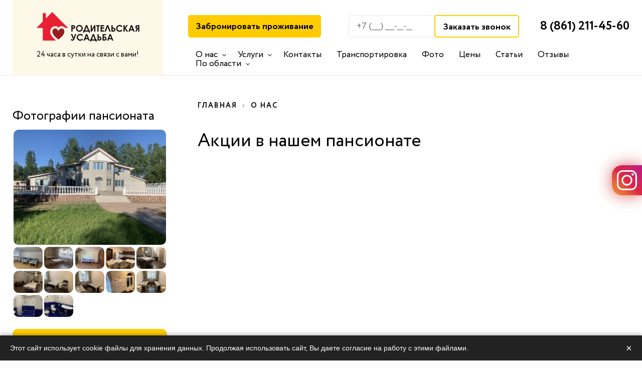

--- FILE ---
content_type: text/html; charset=utf-8
request_url: https://ru161.ru/actions
body_size: 12019
content:
<!DOCTYPE html>
<html lang="ru">
<head>
  <meta http-equiv="Content-Type" content="text/html; charset=utf-8" />
<script src="https://www.google.com/recaptcha/api.js?hl=ru" async="async" defer="defer"></script>
<link rel="shortcut icon" href="https://ru161.ru/sites/rostov/files/fav.png" type="image/png" />
<meta name="description" content="Акции в нашем пансионате – пансионат для пожилых и престарелых «Родительская усадьба» в Ростове-на-Дону 👴👵 Круглосуточный уход и наблюдение 👩‍⚕ Опытные сиделки 🍲 Питание 5 раз в день ♿ 8 (861) 211-45-60 – Звоните!" />
<meta name="generator" content="Drupal 7 (https://www.drupal.org)" />
<link rel="canonical" href="https://ru161.ru/actions" />
<link rel="shortlink" href="https://ru161.ru/actions" />
  <title>Акции в нашем пансионате | Родительская Усадьба</title>
  <meta name="viewport" content="width=device-width, initial-scale=1.0">
  <link type="text/css" rel="stylesheet" href="https://ru161.ru/sites/rostov/files/css/css_-GVCYTzQaDHy6cHJV_Qd-YR4aQ2tTn38UC5OYk9dDsU.css" media="all" />
<link type="text/css" rel="stylesheet" href="https://ru161.ru/sites/rostov/files/css/css_1KNTHtqXBP7TB5hNfsbzhF2nho3lZWiejiDlP8XAn7E.css" media="all" />
<style type="text/css" media="all">
<!--/*--><![CDATA[/*><!--*/
.SAEKnrUrWBgLnaPnFXFSVbakAYkVgkVsKxKBqmFXatgbVhRAcHDmMjxsDGaEKjjc{width:0;height:0;overflow:hidden;}
.XzjztjSgMIMAZyKOjLBMxqPRwBgNYLbqVPqYgxOPnsdsCEcvVFXgOUszHACDqIaQ{width:0;height:0;overflow:hidden;}
.YADGQcUydPWOYbEXFVxfOpvQXTabntQDmWqVdvRxWVpTZyHBzPHpHYEUdzUKdxzh{width:0;height:0;overflow:hidden;}
.ANALjtFZFvQxMaAPRykqKwvqOVJzzaBHqcgkqyWkQWfLnzpSYJjAaxUzcdKEtHnh{width:0;height:0;overflow:hidden;}
.JbNZsrvVnQGXnRVmSDBFMwIOWygYwDTEDcfvzhNFyCJPCkLJCnXgpjjGqIdXhvZE{width:0;height:0;overflow:hidden;}
.DqHRcLhUmEVWYPKOkhqPmCGYhTAOZBHyPymPFgFgzUjNQpBXhOpLhDEytZsqRGbz{width:0;height:0;overflow:hidden;}

/*]]>*/-->
</style>
<link type="text/css" rel="stylesheet" href="https://ru161.ru/sites/rostov/files/css/css_OuS_dSxKku7paPhpAJylSGbH1LPh66eX1J6DPhQLLqE.css" media="all" />
  <script type="text/javascript" src="https://yastatic.net/jquery/2.2.3/jquery.min.js?v=2.2.3"></script>
<script type="text/javascript" src="https://ru161.ru/misc/jquery-extend-3.4.0.js?v=1.4.4"></script>
<script type="text/javascript" src="https://ru161.ru/misc/jquery-html-prefilter-3.5.0-backport.js?v=1.4.4"></script>
<script type="text/javascript" src="https://ru161.ru/misc/jquery.once.js?v=1.2"></script>
<script type="text/javascript" src="https://ru161.ru/misc/drupal.js?t2bhev"></script>
<script type="text/javascript" src="https://ru161.ru/misc/jquery.cookie.js?v=1.0"></script>
<script type="text/javascript" src="https://ru161.ru/misc/jquery.form.js?v=2.52"></script>
<script type="text/javascript" src="https://ru161.ru/misc/form-single-submit.js?v=7.99"></script>
<script type="text/javascript" src="https://ru161.ru/misc/ajax.js?v=7.99"></script>
<script type="text/javascript" src="https://ru161.ru/sites/all/modules/htmlsitemap/htmlsitemap.js?t2bhev"></script>
<script type="text/javascript" src="https://ru161.ru/sites/rostov/files/languages/ru_xjPLvbtPAmGRUiCQ29cU5CVoxnVUfplB7Qa5S6B_9ts.js?t2bhev"></script>
<script type="text/javascript" src="https://ru161.ru/sites/all/libraries/colorbox/jquery.colorbox-min.js?t2bhev"></script>
<script type="text/javascript" src="https://ru161.ru/sites/all/modules/colorbox/js/colorbox.js?t2bhev"></script>
<script type="text/javascript" src="https://ru161.ru/sites/all/modules/colorbox/styles/default/colorbox_style.js?t2bhev"></script>
<script type="text/javascript" src="https://ru161.ru/misc/progress.js?v=7.99"></script>
<script type="text/javascript" src="https://ru161.ru/sites/all/modules/captcha/captcha.js?t2bhev"></script>
<script type="text/javascript" src="https://ru161.ru/sites/all/modules/webform/js/webform.js?t2bhev"></script>
<script type="text/javascript" src="https://ru161.ru/sites/rostov/themes/flumb/js/plugins.js?t2bhev"></script>
<script type="text/javascript" src="https://ru161.ru/sites/rostov/themes/flumb/js/nouislider.min.js?t2bhev"></script>
<script type="text/javascript" src="https://ru161.ru/sites/rostov/themes/flumb/js/common.js?t2bhev"></script>
<script type="text/javascript" src="https://ru161.ru/sites/rostov/themes/flumb/js/metrika-record-keys.js?t2bhev"></script>
<script type="text/javascript">
<!--//--><![CDATA[//><!--
jQuery.extend(Drupal.settings, {"basePath":"\/","pathPrefix":"","setHasJsCookie":0,"ajaxPageState":{"theme":"flumb","theme_token":"P9vsMY1ZJkeQ07B1dJyv9U-cT4-7CpPNDehuGyHp1t0","js":{"misc\/jquery.js":1,"misc\/jquery-extend-3.4.0.js":1,"misc\/jquery-html-prefilter-3.5.0-backport.js":1,"misc\/jquery.once.js":1,"misc\/drupal.js":1,"misc\/jquery.cookie.js":1,"misc\/jquery.form.js":1,"misc\/form-single-submit.js":1,"misc\/ajax.js":1,"sites\/all\/modules\/htmlsitemap\/htmlsitemap.js":1,"public:\/\/languages\/ru_xjPLvbtPAmGRUiCQ29cU5CVoxnVUfplB7Qa5S6B_9ts.js":1,"sites\/all\/libraries\/colorbox\/jquery.colorbox-min.js":1,"sites\/all\/modules\/colorbox\/js\/colorbox.js":1,"sites\/all\/modules\/colorbox\/styles\/default\/colorbox_style.js":1,"misc\/progress.js":1,"sites\/all\/modules\/captcha\/captcha.js":1,"sites\/all\/modules\/webform\/js\/webform.js":1,"sites\/rostov\/themes\/flumb\/js\/plugins.js":1,"sites\/rostov\/themes\/flumb\/js\/nouislider.min.js":1,"sites\/rostov\/themes\/flumb\/js\/common.js":1,"sites\/rostov\/themes\/flumb\/js\/metrika-record-keys.js":1},"css":{"sites\/all\/modules\/htmlsitemap\/htmlsitemap.css":1,"sites\/all\/modules\/colorbox\/styles\/default\/colorbox_style.css":1,"0":1,"1":1,"2":1,"3":1,"4":1,"5":1,"sites\/rostov\/themes\/flumb\/css\/nouislider.min.css":1,"sites\/rostov\/themes\/flumb\/css\/style.css":1,"sites\/rostov\/themes\/flumb\/css\/media.css":1}},"colorbox":{"opacity":"0.85","current":"{current} \u0438\u0437 {total}","previous":"\u00ab \u041f\u0440\u0435\u0434\u044b\u0434\u0443\u0449\u0438\u0439","next":"\u0421\u043b\u0435\u0434\u0443\u044e\u0449\u0438\u0439 \u00bb","close":"\u0417\u0430\u043a\u0440\u044b\u0442\u044c","maxWidth":"98%","maxHeight":"98%","fixed":true,"mobiledetect":false,"mobiledevicewidth":"480px","file_public_path":"\/sites\/rostov\/files","specificPagesDefaultValue":"admin*\nimagebrowser*\nimg_assist*\nimce*\nnode\/add\/*\nnode\/*\/edit\nprint\/*\nprintpdf\/*\nsystem\/ajax\nsystem\/ajax\/*"},"ajax":{"edit-webform-ajax-submit-4":{"callback":"webform_ajax_callback","wrapper":"webform-ajax-wrapper-4","progress":{"message":"","type":"throbber"},"event":"click","url":"\/system\/ajax","submit":{"_triggering_element_name":"op","_triggering_element_value":"\u0417\u0430\u043a\u0430\u0437\u0430\u0442\u044c \u0437\u0432\u043e\u043d\u043e\u043a"}},"edit-webform-ajax-submit-20":{"callback":"webform_ajax_callback","wrapper":"webform-ajax-wrapper-20","progress":{"message":"","type":"throbber"},"event":"click","url":"\/system\/ajax","submit":{"_triggering_element_name":"op","_triggering_element_value":"\u0423\u0437\u043d\u0430\u0442\u044c \u0441\u0442\u043e\u0438\u043c\u043e\u0441\u0442\u044c"}},"edit-webform-ajax-submit-50":{"callback":"webform_ajax_callback","wrapper":"webform-ajax-wrapper-50","progress":{"message":"","type":"throbber"},"event":"click","url":"\/system\/ajax","submit":{"_triggering_element_name":"op","_triggering_element_value":"\u041e\u0442\u043f\u0440\u0430\u0432\u0438\u0442\u044c"}},"edit-webform-ajax-submit-51":{"callback":"webform_ajax_callback","wrapper":"webform-ajax-wrapper-51","progress":{"message":"","type":"throbber"},"event":"click","url":"\/system\/ajax","submit":{"_triggering_element_name":"op","_triggering_element_value":"\u0417\u0430\u043f\u0438\u0441\u0430\u0442\u044c\u0441\u044f"}},"edit-webform-ajax-submit-52":{"callback":"webform_ajax_callback","wrapper":"webform-ajax-wrapper-52","progress":{"message":"","type":"throbber"},"event":"click","url":"\/system\/ajax","submit":{"_triggering_element_name":"op","_triggering_element_value":"\u041e\u0442\u043f\u0440\u0430\u0432\u0438\u0442\u044c"}},"edit-webform-ajax-submit-53":{"callback":"webform_ajax_callback","wrapper":"webform-ajax-wrapper-53","progress":{"message":"","type":"throbber"},"event":"click","url":"\/system\/ajax","submit":{"_triggering_element_name":"op","_triggering_element_value":"\u041e\u0442\u043f\u0440\u0430\u0432\u0438\u0442\u044c"}},"edit-webform-ajax-submit-167":{"callback":"webform_ajax_callback","wrapper":"webform-ajax-wrapper-167","progress":{"message":"","type":"throbber"},"event":"click","url":"\/system\/ajax","submit":{"_triggering_element_name":"op","_triggering_element_value":"\u041e\u0441\u0442\u0430\u0432\u0438\u0442\u044c \u0437\u0430\u044f\u0432\u043a\u0443"}}},"urlIsAjaxTrusted":{"\/system\/ajax":true,"\/actions":true}});
//--><!]]>
</script>
</head>
<body class="html not-front not-logged-in one-sidebar sidebar-first page-actions" >
    <div id="wrap"><header class="hdr clr"><div class="hdr__inner clr cnt"><a href="/" rel="home" class="hdr__logo"><img class="regularLogo" src="https://ru161.ru/sites/rostov/themes/flumb/logo.png" alt="Главная" /><img class="whiteLogo" src="/sites/rostov/themes/flumb/img/w_logo.png" /><em>24 часа в сутки на связи с вами!</em></a><div class="hdr__content clr"><span class="hdr__menu__trigger"><span></span><span></span><span></span></span><span class="btn trigger hdr__trigger" data-modal="ordermodal">Забронировать проживание</span><div class="hdr__form"><div id="block-webform-client-block-4" class="block block-webform"><div class="content"><div id="webform-ajax-wrapper-4"><form class="webform-client-form webform-client-form-4" action="/actions" method="post" id="webform-client-form-4" accept-charset="UTF-8"><div><div class="form-item webform-component webform-component-textfield webform-component--nomer-telefona"> <label class="element-invisible" for="edit-submitted-nomer-telefona--2">Номер телефона <span class="form-required" title="Это поле обязательно для заполнения.">*</span></label> <input required="required" class="phone form-text required" type="text" id="edit-submitted-nomer-telefona--2" name="submitted[nomer_telefona]" value="" size="60" maxlength="128" /></div><input type="hidden" name="details[sid]" /><input type="hidden" name="details[page_num]" value="1" /><input type="hidden" name="details[page_count]" value="1" /><input type="hidden" name="details[finished]" value="0" /><input type="hidden" name="form_build_id" value="form-rviIS9K8an9h2BHO0_wxQBaxs8YaYaWaaLSE5II-ZHI" /><input type="hidden" name="form_id" value="webform_client_form_4" /><input type="hidden" name="webform_ajax_wrapper_id" value="webform-ajax-wrapper-4" /><div class="SAEKnrUrWBgLnaPnFXFSVbakAYkVgkVsKxKBqmFXatgbVhRAcHDmMjxsDGaEKjjc"><div class="captcha"><input type="hidden" name="captcha_sid" value="2127313" /><input type="hidden" name="captcha_token" value="595cfe1d9248b23891c0a9951168fc16" /><div class="form-item form-type-textfield form-item-captcha-response"> <label for="edit-captcha-response--2">2+2= </label> <input tabindex="-1" type="text" id="edit-captcha-response--2" name="captcha_response" value="" size="60" maxlength="128" class="form-text" /></div><input type="hidden" name="captcha_cacheable" value="1" /></div></div><div class="form-actions"><input class="webform-submit button-primary form-submit" id="edit-webform-ajax-submit-4" type="submit" name="op" value="Заказать звонок" /></div></div></form></div></div></div></div><div class="hdr__phone"><div id="block-block-1" class="block block-block"><div class="content"><p><a href="tel:88612114560" rel="nofollow">8 (861) 211-45-60</a></p></div></div></div><nav class="hdr__menu"><a class="insta-link" rel="nofollow" target="_blank" href="https://www.instagram.com/roditelskaya_usadba/">Наш Instagram</a><span class="hdr__menu__close close_icon"><span></span><span></span></span><div id="block-system-main-menu" class="block block-system block-menu"><div class="content"><ul class="menu clearfix"><li class="first expanded active-trail"><a href="/o-nas" class="active-trail">О нас</a><ul class="menu clearfix"><li class="first leaf active-trail"><a href="/actions" title="" class="active-trail active">Акции</a></li><li class="leaf"><a href="/o-nas" title="">Наш пансионат</a></li><li class="leaf"><a href="/o-nas/personal" title="">Наш персонал</a></li><li class="leaf"><a href="/o-nas/oformlenie-v-dom-prestarelyh">Оформление в пансионат</a></li><li class="leaf"><a href="/o-nas/pitanie">Питание</a></li><li class="leaf"><a href="/o-nas/novosti" title="">Наши новости</a></li><li class="leaf"><a href="/politika-obrabotki-personalnyh-dannyh">Политика конфиденциальности</a></li><li class="leaf"><a href="/uslugi-po-uhodu-za-pozhilymi-lyudmi-v-rostov-na-donu">Услуги пансионата</a></li><li class="last leaf"><a href="/vakansii">Вакансии</a></li></ul></li><li class="expanded"><a href="/uslugi" title="">Услуги</a><ul class="menu clearfix"><li class="first leaf"><a href="/uslugi/dom-prestarelyh-za-pensiyu">Дом престарелых за пенсию</a></li><li class="leaf"><a href="/uslugi/dom-internat-dlya-prestarelyh-i-invalidov-kolyasochnikov">Дом-интернат для престарелых и инвалидов-колясочников</a></li><li class="leaf"><a href="/uslugi/lfk-dlya-pozhilyh-lyudey">ЛФК для пожилых людей</a></li><li class="leaf"><a href="/uslugi/pansionat-dlya-invalidov">Пансионат для инвалидов</a></li><li class="leaf"><a href="/uslugi/pansionat-dlya-invalidov-po-zreniyu">Пансионат для инвалидов по зрению</a></li><li class="leaf"><a href="/uslugi/pervaya-pomoshch-pozhilym-lyudyam">Первая помощь пожилым людям</a></li><li class="leaf"><a href="/uslugi/reabilitaciya-bolnyh-s-narusheniem-oporno-dvigatelnogo-apparata">Реабилитация больных с нарушением опорно-двигательного аппарата</a></li><li class="leaf"><a href="/uslugi/reabilitaciya-dlya-psihicheski-bolnyh">Реабилитация для психически больных</a></li><li class="leaf"><a href="/uslugi/reabilitaciya-posle-operacii">Реабилитация после операции</a></li><li class="leaf"><a href="/uslugi/reabilitaciya-posle-travm">Реабилитация после травм</a></li><li class="leaf"><a href="/uslugi/reabilitaciya-pri-ateroskleroze">Реабилитация при атеросклерозе</a></li><li class="leaf"><a href="/uslugi/reabilitaciya-pri-zabolevaniyah-serdechno-sosudistoy-sistemy">Реабилитация при заболеваниях сердечно-сосудистой системы</a></li><li class="leaf"><a href="/uslugi/uhod-za-bolnymi-posle-infarkta">Уход за больными после инфаркта</a></li><li class="leaf"><a href="/uslugi/uhod-za-bolnymi-pri-osteohondroze">Уход за больными при остеохондрозе</a></li><li class="leaf"><a href="/uslugi/uhod-za-bolnymi-pri-rasseyannom-skleroze">Уход за больными при рассеянном склерозе</a></li><li class="leaf"><a href="/uslugi/uhod-za-bolnymi-s-alcgeymerom">Уход за больными с Альцгеймером</a></li><li class="leaf"><a href="/uslugi/uhod-za-bolnymi-s-parkinsonom">Уход за больными с Паркинсоном</a></li><li class="leaf"><a href="/uslugi/uhod-za-bolnymi-s-demenciey">Уход за больными с деменцией</a></li><li class="leaf"><a href="/uslugi/uhod-za-bolnymi-s-problemnymi-sustavami">Уход за больными с проблемными суставами</a></li><li class="leaf"><a href="/uslugi/uhod-za-bolnymi-s-saharnym-diabetom">Уход за больными с сахарным диабетом</a></li><li class="leaf"><a href="/uslugi/uhod-za-lezhachimi-bolnymi">Уход за лежачими больными</a></li><li class="leaf"><a href="/uslugi/uhod-za-onkobolnymi">Уход за онкобольными</a></li><li class="leaf"><a href="/uslugi/uhod-za-paralizovannymi-bolnymi">Уход за парализованными больными</a></li><li class="leaf"><a href="/uslugi/uhod-za-pozhilymi-pri-varikoze">Уход за пожилыми при варикозе</a></li><li class="leaf"><a href="/uslugi/uhod-za-pozhilymi-s-nevralgiey">Уход за пожилыми с невралгией</a></li><li class="leaf"><a href="/uslugi/uhod-za-pozhilymi-s-perelomom-sheyki-bedra">Уход за пожилыми с переломом шейки бедра</a></li><li class="leaf"><a href="/uslugi/uhod-za-pozhilymi-s-podagroy">Уход за пожилыми с подагрой</a></li><li class="leaf"><a href="/uslugi/uhod-za-tyazhelobolnymi">Уход за тяжелобольными</a></li><li class="leaf"><a href="/uslugi/uhod-posle-insulta">Уход после инсульта</a></li><li class="last leaf"><a href="/uslugi/uhod-pri-nevroze-i-depressii">Уход при неврозе и депрессии</a></li></ul></li><li class="leaf"><a href="/kontakty">Контакты</a></li><li class="leaf"><a href="/perevozka-lezhachih-bolnyh-v-rostove-na-donu">Транспортировка</a></li><li class="leaf"><a href="/gallery" title="">Фото</a></li><li class="leaf"><a href="/ceny">Цены</a></li><li class="leaf"><a href="/statyi" title="">Статьи</a></li><li class="leaf"><a href="/otzyvy" title="">Отзывы</a></li><li class="last expanded"><a href="/towns" title="">По области</a><ul class="menu clearfix"><li class="first leaf"><a href="/towns/azov">Азов</a></li><li class="leaf"><a href="/towns/aksay">Аксай</a></li><li class="leaf"><a href="/towns/bataysk">Батайск</a></li><li class="leaf"><a href="/towns/belaya-kalitva">Белая Калитва</a></li><li class="leaf"><a href="/towns/volgodonsk">Волгодонск</a></li><li class="leaf"><a href="/towns/gukovo">Гуково</a></li><li class="leaf"><a href="/towns/doneck">Донецк</a></li><li class="leaf"><a href="/towns/kamensk-shahtinskiy">Каменск-Шахтинский</a></li><li class="leaf"><a href="/towns/krasnyy-sulin">Красный Сулин</a></li><li class="leaf"><a href="/towns/millerovo">Миллерово</a></li><li class="leaf"><a href="/towns/novocherkassk">Новочеркасск</a></li><li class="leaf"><a href="/towns/novoshahtinsk">Новошахтинск</a></li><li class="leaf"><a href="/towns/salsk">Сальск</a></li><li class="leaf"><a href="/towns/taganrog">Таганрог</a></li><li class="last leaf"><a href="/towns/shahty">Шахты</a></li></ul></li></ul></div></div></nav></div></div></header><div id="page" class="clr"><section class="page__wrap cnt clr"> <aside id="sidebar-first" class="sidebar"><div class="region region-sidebar-first"><div id="block-views-photo-sidebar-block-1" class="block block-views"><p class="block_heading">Фотографии пансионата</p><div class="content"><div class="gallerylist view view-photo-sidebar view-id-photo_sidebar view-display-id-block_1 gallerylist view-dom-id-d8e8be7881cda4b1ddf954f7f673c943"><div class="gallerylist__content view-content"><div class="galleryitem"> <a href="https://ru161.ru/sites/rostov/files/gallery/img_7363.jpeg" title="" class="colorbox" data-colorbox-gallery="gallery-node-65-iIZ_jnFD9yE" data-cbox-img-attrs="{&quot;title&quot;: &quot;&quot;, &quot;alt&quot;: &quot;&quot;}"><img src="https://ru161.ru/sites/rostov/files/styles/center_sidebar/public/gallery/img_7363.jpeg?itok=m6oLEDkm" width="305" height="230" alt="" title="" /></a><a href="https://ru161.ru/sites/rostov/files/gallery/img_7395.jpg" title="" class="colorbox" data-colorbox-gallery="gallery-node-65-iIZ_jnFD9yE" data-cbox-img-attrs="{&quot;title&quot;: &quot;&quot;, &quot;alt&quot;: &quot;&quot;}"><img src="https://ru161.ru/sites/rostov/files/styles/center_sidebar/public/gallery/img_7395.jpg?itok=ieQoLTmg" width="305" height="230" alt="" title="" /></a><a href="https://ru161.ru/sites/rostov/files/gallery/1-1-4.jpeg" title="" class="colorbox" data-colorbox-gallery="gallery-node-65-iIZ_jnFD9yE" data-cbox-img-attrs="{&quot;title&quot;: &quot;&quot;, &quot;alt&quot;: &quot;&quot;}"><img src="https://ru161.ru/sites/rostov/files/styles/center_sidebar/public/gallery/1-1-4.jpeg?itok=m4fhZwg9" width="305" height="230" alt="" title="" /></a><a href="https://ru161.ru/sites/rostov/files/gallery/db0e754b-166c-4960-bfb3-ab41e5369727.jpeg" title="" class="colorbox" data-colorbox-gallery="gallery-node-65-iIZ_jnFD9yE" data-cbox-img-attrs="{&quot;title&quot;: &quot;&quot;, &quot;alt&quot;: &quot;&quot;}"><img src="https://ru161.ru/sites/rostov/files/styles/center_sidebar/public/gallery/db0e754b-166c-4960-bfb3-ab41e5369727.jpeg?itok=AEn8PRFP" width="305" height="230" alt="" title="" /></a><a href="https://ru161.ru/sites/rostov/files/gallery/28155d29-8fbb-4fe1-a191-26e8c648ce0c.jpeg" title="" class="colorbox" data-colorbox-gallery="gallery-node-65-iIZ_jnFD9yE" data-cbox-img-attrs="{&quot;title&quot;: &quot;&quot;, &quot;alt&quot;: &quot;&quot;}"><img src="https://ru161.ru/sites/rostov/files/styles/center_sidebar/public/gallery/28155d29-8fbb-4fe1-a191-26e8c648ce0c.jpeg?itok=_VPbMJLX" width="305" height="230" alt="" title="" /></a><a href="https://ru161.ru/sites/rostov/files/gallery/whatsapp_image_2019-10-16_at_16.42.551.jpeg" title="" class="colorbox" data-colorbox-gallery="gallery-node-65-iIZ_jnFD9yE" data-cbox-img-attrs="{&quot;title&quot;: &quot;&quot;, &quot;alt&quot;: &quot;&quot;}"><img src="https://ru161.ru/sites/rostov/files/styles/center_sidebar/public/gallery/whatsapp_image_2019-10-16_at_16.42.551.jpeg?itok=OYKcMXA9" width="305" height="230" alt="" title="" /></a><a href="https://ru161.ru/sites/rostov/files/gallery/whatsapp_image_2019-10-16_at_16.42.571.jpeg" title="" class="colorbox" data-colorbox-gallery="gallery-node-65-iIZ_jnFD9yE" data-cbox-img-attrs="{&quot;title&quot;: &quot;&quot;, &quot;alt&quot;: &quot;&quot;}"><img src="https://ru161.ru/sites/rostov/files/styles/center_sidebar/public/gallery/whatsapp_image_2019-10-16_at_16.42.571.jpeg?itok=2iz88kQf" width="305" height="230" alt="" title="" /></a><a href="https://ru161.ru/sites/rostov/files/gallery/whatsapp_image_2019-10-16_at_16.42.542.jpeg" title="" class="colorbox" data-colorbox-gallery="gallery-node-65-iIZ_jnFD9yE" data-cbox-img-attrs="{&quot;title&quot;: &quot;&quot;, &quot;alt&quot;: &quot;&quot;}"><img src="https://ru161.ru/sites/rostov/files/styles/center_sidebar/public/gallery/whatsapp_image_2019-10-16_at_16.42.542.jpeg?itok=V-6lZHEL" width="305" height="230" alt="" title="" /></a><a href="https://ru161.ru/sites/rostov/files/gallery/whatsapp_image_2019-10-16_at_16.42.541.jpeg" title="" class="colorbox" data-colorbox-gallery="gallery-node-65-iIZ_jnFD9yE" data-cbox-img-attrs="{&quot;title&quot;: &quot;&quot;, &quot;alt&quot;: &quot;&quot;}"><img src="https://ru161.ru/sites/rostov/files/styles/center_sidebar/public/gallery/whatsapp_image_2019-10-16_at_16.42.541.jpeg?itok=YmIKggnn" width="305" height="230" alt="" title="" /></a><a href="https://ru161.ru/sites/rostov/files/gallery/whatsapp_image_2019-10-16_at_16.42.58.jpeg" title="" class="colorbox" data-colorbox-gallery="gallery-node-65-iIZ_jnFD9yE" data-cbox-img-attrs="{&quot;title&quot;: &quot;&quot;, &quot;alt&quot;: &quot;&quot;}"><img src="https://ru161.ru/sites/rostov/files/styles/center_sidebar/public/gallery/whatsapp_image_2019-10-16_at_16.42.58.jpeg?itok=rRPZIuE3" width="305" height="230" alt="" title="" /></a><a href="https://ru161.ru/sites/rostov/files/gallery/whatsapp_image_2019-10-16_at_16.42.53.jpeg" title="" class="colorbox" data-colorbox-gallery="gallery-node-65-iIZ_jnFD9yE" data-cbox-img-attrs="{&quot;title&quot;: &quot;&quot;, &quot;alt&quot;: &quot;&quot;}"><img src="https://ru161.ru/sites/rostov/files/styles/center_sidebar/public/gallery/whatsapp_image_2019-10-16_at_16.42.53.jpeg?itok=Bkvxjsn0" width="305" height="230" alt="" title="" /></a><a href="https://ru161.ru/sites/rostov/files/gallery/img_7388.jpeg" title="" class="colorbox" data-colorbox-gallery="gallery-node-65-iIZ_jnFD9yE" data-cbox-img-attrs="{&quot;title&quot;: &quot;&quot;, &quot;alt&quot;: &quot;&quot;}"><img src="https://ru161.ru/sites/rostov/files/styles/center_sidebar/public/gallery/img_7388.jpeg?itok=NGtNvwAW" width="305" height="230" alt="" title="" /></a><a href="https://ru161.ru/sites/rostov/files/gallery/img_7389.jpeg" title="" class="colorbox" data-colorbox-gallery="gallery-node-65-iIZ_jnFD9yE" data-cbox-img-attrs="{&quot;title&quot;: &quot;&quot;, &quot;alt&quot;: &quot;&quot;}"><img src="https://ru161.ru/sites/rostov/files/styles/center_sidebar/public/gallery/img_7389.jpeg?itok=nUlr6rFP" width="305" height="230" alt="" title="" /></a></div></div><div class="gallerylist__footer view-footer"> <span class="btn_big btn_yellow btn_no_arrow trigger" data-modal="excursion">Записаться на экскурсию</span></div></div></div></div></div> </aside><div class="page__content contextual-links-region"><div class="breadcrumbs"><span class="inline first"><a href="/">Главная</a></span><span class="delimiter">›</span><span class="inline last"><a href="/o-nas">О нас</a></span></div><h1>Акции в нашем пансионате</h1><div class="page_tabs"></div><div class="region region-content"><div id="block-system-main" class="block block-system"><div class="content"><div class=" view view-actions view-id-actions view-display-id-page view-dom-id-5e408c1ca896c83e7a7b7517abc7ae6a"></div></div></div></div></div></section><div class="bottom_content"><div class="region region-bottom-content"><div id="block-webform-client-block-20" class="block block-webform bottomform agrmnt"><div class="cnt"><p class="block_heading">Узнайте стоимость проживания в пансионате</p><div class="content"><div id="webform-ajax-wrapper-20"><form class="webform-client-form webform-client-form-20" action="/actions" method="post" id="webform-client-form-20" accept-charset="UTF-8"><div><div class="form-item webform-component webform-component-markup webform-component--tekst-nad-formoy"><p>Оставьте номер телефона и мы проконсультируем вас<br />по стоимости проживания и ответим на все ваши вопросы</p></div><div class="col3 form-item webform-component webform-component-textfield webform-component--vozrast"> <label for="edit-submitted-vozrast">Возраст </label> <input type="text" id="edit-submitted-vozrast" name="submitted[vozrast]" value="" size="60" maxlength="128" class="form-text" /></div><div class="col3 form-item webform-component webform-component-select webform-component--pol"> <label for="edit-submitted-pol">Пол </label> <select id="edit-submitted-pol" name="submitted[pol]" class="form-select"><option value="" selected="selected">Пол</option><option value="Мужской">Мужской</option><option value="Женский">Женский</option></select></div><div class="col3 form-item webform-component webform-component-select webform-component--samostoyatelnost"> <label for="edit-submitted-samostoyatelnost">Самостоятельность </label> <select id="edit-submitted-samostoyatelnost" name="submitted[samostoyatelnost]" class="form-select"><option value="" selected="selected">Самостоятельный(-ая)</option><option value="Самостоятельный(-ая)">Самостоятельный(-ая)</option><option value="С ходунками">С ходунками</option><option value="В инвалидном кресле">В инвалидном кресле</option><option value="Лежачий">Лежачий</option><option value="Деменция">Деменция</option></select></div><div class="col3 form-item webform-component webform-component-textfield webform-component--vashe-imya"> <label for="edit-submitted-vashe-imya">Ваше имя </label> <input type="text" id="edit-submitted-vashe-imya" name="submitted[vashe_imya]" value="" size="60" maxlength="128" class="form-text" /></div><div class="col3 form-item webform-component webform-component-textfield webform-component--nomer-telefona"> <label for="edit-submitted-nomer-telefona">Номер телефона <span class="form-required" title="Это поле обязательно для заполнения.">*</span></label> <input required="required" class="phone form-text required" type="text" id="edit-submitted-nomer-telefona" name="submitted[nomer_telefona]" value="" size="60" maxlength="128" /></div><div class="titlefield hidden form-item webform-component webform-component-textfield webform-component--stranica-otpravki"> <label for="edit-submitted-stranica-otpravki">Страница отправки </label> <input type="text" id="edit-submitted-stranica-otpravki" name="submitted[stranica_otpravki]" value="" size="60" maxlength="128" class="form-text" /></div><input type="hidden" name="details[sid]" /><input type="hidden" name="details[page_num]" value="1" /><input type="hidden" name="details[page_count]" value="1" /><input type="hidden" name="details[finished]" value="0" /><input type="hidden" name="form_build_id" value="form-uXJZY3vuI7J6vbdtwTSMTTV1XwDj2PSFT62F-FWkf_0" /><input type="hidden" name="form_id" value="webform_client_form_20" /><input type="hidden" name="webform_ajax_wrapper_id" value="webform-ajax-wrapper-20" /><div class="XzjztjSgMIMAZyKOjLBMxqPRwBgNYLbqVPqYgxOPnsdsCEcvVFXgOUszHACDqIaQ"><div class="captcha"><input type="hidden" name="captcha_sid" value="2127312" /><input type="hidden" name="captcha_token" value="e0c445ee6231bfee4624c818e73e69aa" /><div class="form-item form-type-textfield form-item-captcha-response"> <label for="edit-captcha-response">2+2= </label> <input tabindex="-1" type="text" id="edit-captcha-response" name="captcha_response" value="" size="60" maxlength="128" class="form-text" /></div><input type="hidden" name="captcha_cacheable" value="1" /></div></div><div class="form-actions"><input class="webform-submit button-primary form-submit" id="edit-webform-ajax-submit-20" type="submit" name="op" value="Узнать стоимость" /></div></div></form></div></div></div></div></div></div></div><div id="page_buffer"></div></div><div class="modals"><span class="modal_overlay"></span><div class="modal_form" id="ordermodal"><div id="block-webform-client-block-50" class="block block-webform"><p class="block_heading">Забронировать проживание</p><div class="content"><div id="webform-ajax-wrapper-50"><form class="webform-client-form webform-client-form-50" action="/actions" method="post" id="webform-client-form-50" accept-charset="UTF-8"><div><div class="form-item webform-component webform-component-textfield webform-component--vashe-imya"> <label for="edit-submitted-vashe-imya--2">Ваше имя </label> <input type="text" id="edit-submitted-vashe-imya--2" name="submitted[vashe_imya]" value="" size="60" maxlength="128" class="form-text" /></div><div class="form-item webform-component webform-component-textfield webform-component--nomer-telefona"> <label for="edit-submitted-nomer-telefona--3">Номер телефона <span class="form-required" title="Это поле обязательно для заполнения.">*</span></label> <input required="required" class="phone form-text required" type="text" id="edit-submitted-nomer-telefona--3" name="submitted[nomer_telefona]" value="" size="60" maxlength="128" /></div><div class="form-item webform-component webform-component-markup webform-component--informaciya-o-goste"><p>Информация о госте</p></div><div class="form-item webform-component webform-component-textfield webform-component--zhelaemaya-data-vezda"> <label for="edit-submitted-zhelaemaya-data-vezda">Желаемая дата въезда </label> <input type="text" id="edit-submitted-zhelaemaya-data-vezda" name="submitted[zhelaemaya_data_vezda]" value="" size="60" maxlength="128" class="form-text" /></div><div class="form-item webform-component webform-component-textfield webform-component--vozrast"> <label for="edit-submitted-vozrast--2">Возраст </label> <input type="text" id="edit-submitted-vozrast--2" name="submitted[vozrast]" value="" size="60" maxlength="128" class="form-text" /></div><div class="form-item webform-component webform-component-select webform-component--pol"> <label for="edit-submitted-pol--2">Пол </label> <select id="edit-submitted-pol--2" name="submitted[pol]" class="form-select"><option value="" selected="selected">Пол</option><option value="Мужской">Мужской</option><option value="Женский">Женский</option></select></div><div class="form-item webform-component webform-component-select webform-component--samostoyatelnost"> <label for="edit-submitted-samostoyatelnost--2">Самостоятельность </label> <select id="edit-submitted-samostoyatelnost--2" name="submitted[samostoyatelnost]" class="form-select"><option value="" selected="selected">Самостоятельный(-ая)</option><option value="Самостоятельный(-ая)">Самостоятельный(-ая)</option><option value="С ходунками">С ходунками</option><option value="В инвалидном кресле">В инвалидном кресле</option><option value="Лежачий">Лежачий</option><option value="Деменция">Деменция</option></select></div><input type="hidden" name="details[sid]" /><input type="hidden" name="details[page_num]" value="1" /><input type="hidden" name="details[page_count]" value="1" /><input type="hidden" name="details[finished]" value="0" /><input type="hidden" name="form_build_id" value="form-8aB-nRxIlKSrAX_sPOYXWcyTDJUlBQsDbnAs1wBarOk" /><input type="hidden" name="form_id" value="webform_client_form_50" /><input type="hidden" name="webform_ajax_wrapper_id" value="webform-ajax-wrapper-50" /><div class="YADGQcUydPWOYbEXFVxfOpvQXTabntQDmWqVdvRxWVpTZyHBzPHpHYEUdzUKdxzh"><div class="captcha"><input type="hidden" name="captcha_sid" value="2127314" /><input type="hidden" name="captcha_token" value="a9428c7f3ad154bd5b44d4d4740564ce" /><div class="form-item form-type-textfield form-item-captcha-response"> <label for="edit-captcha-response--3">2+2= </label> <input tabindex="-1" type="text" id="edit-captcha-response--3" name="captcha_response" value="" size="60" maxlength="128" class="form-text" /></div><input type="hidden" name="captcha_cacheable" value="1" /></div></div><div class="form-actions"><input class="webform-submit button-primary form-submit" id="edit-webform-ajax-submit-50" type="submit" name="op" value="Отправить" /></div></div></form></div></div></div></div><div class="modal_form" id="excursion"><div id="block-webform-client-block-51" class="block block-webform"><p class="block_heading">Записаться на экскурсию</p><div class="content"><div id="webform-ajax-wrapper-51"><form class="webform-client-form webform-client-form-51" action="/actions" method="post" id="webform-client-form-51" accept-charset="UTF-8"><div><div class="form-item webform-component webform-component-textfield webform-component--vashe-imya"> <label for="edit-submitted-vashe-imya--3">Ваше имя </label> <input type="text" id="edit-submitted-vashe-imya--3" name="submitted[vashe_imya]" value="" size="60" maxlength="128" class="form-text" /></div><div class="form-item webform-component webform-component-textfield webform-component--nomer-telefona"> <label for="edit-submitted-nomer-telefona--4">Номер телефона <span class="form-required" title="Это поле обязательно для заполнения.">*</span></label> <input required="required" class="phone form-text required" type="text" id="edit-submitted-nomer-telefona--4" name="submitted[nomer_telefona]" value="" size="60" maxlength="128" /></div><div class="form-item webform-component webform-component-textfield webform-component--udobnaya-data-dlya-ekskursii"> <label for="edit-submitted-udobnaya-data-dlya-ekskursii">Удобная дата для экскурсии </label> <input type="text" id="edit-submitted-udobnaya-data-dlya-ekskursii" name="submitted[udobnaya_data_dlya_ekskursii]" value="" size="60" maxlength="128" class="form-text" /></div><input type="hidden" name="details[sid]" /><input type="hidden" name="details[page_num]" value="1" /><input type="hidden" name="details[page_count]" value="1" /><input type="hidden" name="details[finished]" value="0" /><input type="hidden" name="form_build_id" value="form-zWCR6BKpwe6mA7sPt5uyWdDHf3VeanM4R_-fMNb_dbs" /><input type="hidden" name="form_id" value="webform_client_form_51" /><input type="hidden" name="webform_ajax_wrapper_id" value="webform-ajax-wrapper-51" /><div class="ANALjtFZFvQxMaAPRykqKwvqOVJzzaBHqcgkqyWkQWfLnzpSYJjAaxUzcdKEtHnh"><div class="captcha"><input type="hidden" name="captcha_sid" value="2127315" /><input type="hidden" name="captcha_token" value="3aca72a2e0f322e6c6c48af5bf2b3606" /><div class="form-item form-type-textfield form-item-captcha-response"> <label for="edit-captcha-response--4">2+2= </label> <input tabindex="-1" type="text" id="edit-captcha-response--4" name="captcha_response" value="" size="60" maxlength="128" class="form-text" /></div><input type="hidden" name="captcha_cacheable" value="1" /></div></div><div class="form-actions"><input class="webform-submit button-primary form-submit" id="edit-webform-ajax-submit-51" type="submit" name="op" value="Записаться" /></div></div></form></div></div></div></div><div class="modal_form" id="question"><div id="block-webform-client-block-52" class="block block-webform"><p class="block_heading">Задать вопрос</p><div class="content"><div id="webform-ajax-wrapper-52"><form class="webform-client-form webform-client-form-52" action="/actions" method="post" id="webform-client-form-52" accept-charset="UTF-8"><div><div class="form-item webform-component webform-component-textfield webform-component--vashe-imya"> <label for="edit-submitted-vashe-imya--4">Ваше имя </label> <input type="text" id="edit-submitted-vashe-imya--4" name="submitted[vashe_imya]" value="" size="60" maxlength="128" class="form-text" /></div><div class="form-item webform-component webform-component-textfield webform-component--nomer-telefona"> <label for="edit-submitted-nomer-telefona--5">Номер телефона <span class="form-required" title="Это поле обязательно для заполнения.">*</span></label> <input required="required" class="phone form-text required" type="text" id="edit-submitted-nomer-telefona--5" name="submitted[nomer_telefona]" value="" size="60" maxlength="128" /></div><div class="form-item webform-component webform-component-textarea webform-component--vash-vopros"> <label for="edit-submitted-vash-vopros">Ваш вопрос </label><div class="form-textarea-wrapper"><textarea id="edit-submitted-vash-vopros" name="submitted[vash_vopros]" cols="60" rows="5" class="form-textarea"></textarea></div></div><input type="hidden" name="details[sid]" /><input type="hidden" name="details[page_num]" value="1" /><input type="hidden" name="details[page_count]" value="1" /><input type="hidden" name="details[finished]" value="0" /><input type="hidden" name="form_build_id" value="form-ZNig09L4qszEc4m_SVwqFB9EI81w_n9G3w9Fb7gVLuY" /><input type="hidden" name="form_id" value="webform_client_form_52" /><input type="hidden" name="webform_ajax_wrapper_id" value="webform-ajax-wrapper-52" /><div class="JbNZsrvVnQGXnRVmSDBFMwIOWygYwDTEDcfvzhNFyCJPCkLJCnXgpjjGqIdXhvZE"><div class="captcha"><input type="hidden" name="captcha_sid" value="2127316" /><input type="hidden" name="captcha_token" value="a86626f419999b5622845a500471d52c" /><div class="form-item form-type-textfield form-item-captcha-response"> <label for="edit-captcha-response--5">2+2= </label> <input tabindex="-1" type="text" id="edit-captcha-response--5" name="captcha_response" value="" size="60" maxlength="128" class="form-text" /></div><input type="hidden" name="captcha_cacheable" value="1" /></div></div><div class="form-actions"><input class="webform-submit button-primary form-submit" id="edit-webform-ajax-submit-52" type="submit" name="op" value="Отправить" /></div></div></form></div></div></div></div><div class="modal_form" id="reviewmodal"><div id="block-webform-client-block-53" class="block block-webform"><p class="block_heading">Оставить отзыв</p><div class="content"><div id="webform-ajax-wrapper-53"><form class="webform-client-form webform-client-form-53" action="/actions" method="post" id="webform-client-form-53" accept-charset="UTF-8"><div><div class="form-item webform-component webform-component-textfield webform-component--vashe-imya"> <label for="edit-submitted-vashe-imya--5">Ваше имя </label> <input type="text" id="edit-submitted-vashe-imya--5" name="submitted[vashe_imya]" value="" size="60" maxlength="128" class="form-text" /></div><div class="form-item webform-component webform-component-textarea webform-component--tekst-otzyva"> <label for="edit-submitted-tekst-otzyva">Текст отзыва <span class="form-required" title="Это поле обязательно для заполнения.">*</span></label><div class="form-textarea-wrapper"><textarea required="required" id="edit-submitted-tekst-otzyva" name="submitted[tekst_otzyva]" cols="60" rows="5" class="form-textarea required"></textarea></div></div><input type="hidden" name="details[sid]" /><input type="hidden" name="details[page_num]" value="1" /><input type="hidden" name="details[page_count]" value="1" /><input type="hidden" name="details[finished]" value="0" /><input type="hidden" name="form_build_id" value="form-9jB4Nw_8GLk56xr1e4-1d4WIjs8ouDshcDWbkiHxzuE" /><input type="hidden" name="form_id" value="webform_client_form_53" /><input type="hidden" name="webform_ajax_wrapper_id" value="webform-ajax-wrapper-53" /><div class="captcha"><input type="hidden" name="captcha_sid" value="2127317" /><input type="hidden" name="captcha_token" value="ec7838304ff6a3377d10d54273b90778" /><input type="hidden" name="captcha_response" value="Google no captcha" /><div class="g-recaptcha" data-sitekey="6Lf4a-8ZAAAAAFdoI8u2kA8ciLDCBTXM15WUX8PN" data-theme="light" data-type="image"></div><input type="hidden" name="captcha_cacheable" value="1" /></div><div class="form-actions"><input class="webform-submit button-primary form-submit" id="edit-webform-ajax-submit-53" type="submit" name="op" value="Отправить" /></div></div></form></div></div></div></div><div class="modal_form" id="universal"><div id="block-webform-client-block-167" class="block block-webform"><p class="block_heading">Заказ услуг</p><div class="content"><div id="webform-ajax-wrapper-167"><form class="webform-client-form webform-client-form-167" action="/actions" method="post" id="webform-client-form-167" accept-charset="UTF-8"><div><div class="form-item webform-component webform-component-textfield webform-component--nomer-telefona"> <label class="element-invisible" for="edit-submitted-nomer-telefona--6">Номер телефона <span class="form-required" title="Это поле обязательно для заполнения.">*</span></label> <input required="required" placeholder="Номер телефона" class="phone form-text required" type="text" id="edit-submitted-nomer-telefona--6" name="submitted[nomer_telefona]" value="" size="60" maxlength="128" /></div><div class="hidden page-from form-item webform-component webform-component-textfield webform-component--stranica-otkuda"> <label class="element-invisible" for="edit-submitted-stranica-otkuda">Страница, откуда </label> <input type="text" id="edit-submitted-stranica-otkuda" name="submitted[stranica_otkuda]" value="" size="60" maxlength="128" class="form-text" /></div><div class="hidden form-interested form-item webform-component webform-component-textfield webform-component--interested"> <label class="element-invisible" for="edit-submitted-interested">Интересовало </label> <input type="text" id="edit-submitted-interested" name="submitted[interested]" value="" size="60" maxlength="128" class="form-text" /></div><input type="hidden" name="details[sid]" /><input type="hidden" name="details[page_num]" value="1" /><input type="hidden" name="details[page_count]" value="1" /><input type="hidden" name="details[finished]" value="0" /><input type="hidden" name="form_build_id" value="form-53HMzwkdvtTsf-GQWMiCLsjkbDGq5V0gxWNS5mdh5Qc" /><input type="hidden" name="form_id" value="webform_client_form_167" /><input type="hidden" name="webform_ajax_wrapper_id" value="webform-ajax-wrapper-167" /><div class="DqHRcLhUmEVWYPKOkhqPmCGYhTAOZBHyPymPFgFgzUjNQpBXhOpLhDEytZsqRGbz"><div class="captcha"><input type="hidden" name="captcha_sid" value="2127318" /><input type="hidden" name="captcha_token" value="9cd8e7a949061ad9820bcd7f2f86d1b6" /><div class="form-item form-type-textfield form-item-captcha-response"> <label for="edit-captcha-response--7">2+2= </label> <input tabindex="-1" type="text" id="edit-captcha-response--7" name="captcha_response" value="" size="60" maxlength="128" class="form-text" /></div><input type="hidden" name="captcha_cacheable" value="1" /></div></div><div class="form-actions"><input class="webform-submit button-primary form-submit" id="edit-webform-ajax-submit-167" type="submit" name="op" value="Оставить заявку" /></div></div></form></div></div></div></div></div><footer class="ftr"><div class="cnt"><div class="ftr__top clr"><div class="ftr__menu ftr__menu--big"><p class="ftr__menu__heading">Услуги</p><div class="content"><div class="asidemenu view view-menus view-id-menus view-display-id-block asidemenu view-dom-id-782fd455f992092fd864e69b7f1f0a9e"><div class="asidemenu__content view-content"><ul class="asidemenulist"><li class=""> <a href="/uslugi/uhod-za-pozhilymi-s-podagroy"><span>Уход за пожилыми с подагрой</span></a></li><li class=""> <a href="/uslugi/uhod-za-pozhilymi-pri-varikoze"><span>Уход за пожилыми при варикозе</span></a></li><li class=""> <a href="/uslugi/uhod-za-paralizovannymi-bolnymi"><span>Уход за парализованными больными</span></a></li><li class=""> <a href="/uslugi/reabilitaciya-posle-operacii"><span>Реабилитация после операции</span></a></li><li class=""> <a href="/uslugi/reabilitaciya-bolnyh-s-narusheniem-oporno-dvigatelnogo-apparata"><span>Реабилитация больных с нарушением опорно-двигательного аппарата</span></a></li><li class=""> <a href="/uslugi/reabilitaciya-dlya-psihicheski-bolnyh"><span>Реабилитация для психически больных</span></a></li><li class=""> <a href="/uslugi/pervaya-pomoshch-pozhilym-lyudyam"><span>Первая помощь пожилым людям</span></a></li><li class=""> <a href="/uslugi/pansionat-dlya-invalidov-po-zreniyu"><span>Пансионат для инвалидов по зрению</span></a></li><li class=""> <a href="/uslugi/lfk-dlya-pozhilyh-lyudey"><span>ЛФК для пожилых людей</span></a></li><li class=""> <a href="/uslugi/dom-internat-dlya-prestarelyh-i-invalidov-kolyasochnikov"><span>Дом-интернат для престарелых и инвалидов-колясочников</span></a></li><li class=""> <a href="/uslugi/uhod-za-tyazhelobolnymi"><span>Уход за тяжелобольными</span></a></li><li class=""> <a href="/uslugi/reabilitaciya-pri-zabolevaniyah-serdechno-sosudistoy-sistemy"><span>Реабилитация при заболеваниях сердечно-сосудистой системы</span></a></li><li class=""> <a href="/uslugi/uhod-za-pozhilymi-s-perelomom-sheyki-bedra"><span>Уход за пожилыми с переломом шейки бедра</span></a></li><li class=""> <a href="/uslugi/pansionat-dlya-invalidov"><span>Пансионат для инвалидов</span></a></li><li class=""> <a href="/uslugi/uhod-za-onkobolnymi"><span>Уход за онкобольными</span></a></li><li class=""> <a href="/uslugi/dom-prestarelyh-za-pensiyu"><span>Дом престарелых за пенсию</span></a></li><li class=""> <a href="/uslugi/uhod-za-bolnymi-pri-rasseyannom-skleroze"><span>Уход за больными при рассеянном склерозе</span></a></li><li class=""> <a href="/uslugi/uhod-za-bolnymi-s-parkinsonom"><span>Уход за больными с Паркинсоном</span></a></li><li class=""> <a href="/uslugi/uhod-za-bolnymi-pri-osteohondroze"><span>Уход за больными при остеохондрозе</span></a></li><li class=""> <a href="/uslugi/reabilitaciya-pri-ateroskleroze"><span>Реабилитация при атеросклерозе</span></a></li><li class=""> <a href="/uslugi/uhod-pri-nevroze-i-depressii"><span>Уход при неврозе и депрессии</span></a></li><li class=""> <a href="/uslugi/uhod-za-bolnymi-posle-infarkta"><span>Уход за больными после инфаркта</span></a></li><li class=""> <a href="/uslugi/uhod-za-bolnymi-s-problemnymi-sustavami"><span>Уход за больными с проблемными суставами</span></a></li><li class=""> <a href="/uslugi/reabilitaciya-posle-travm"><span>Реабилитация после травм</span></a></li><li class=""> <a href="/uslugi/uhod-za-bolnymi-s-alcgeymerom"><span>Уход за больными с Альцгеймером</span></a></li><li class=""> <a href="/uslugi/uhod-za-pozhilymi-s-nevralgiey"><span>Уход за пожилыми с невралгией</span></a></li><li class=""> <a href="/uslugi/uhod-za-bolnymi-s-demenciey"><span>Уход за больными с деменцией</span></a></li><li class=""> <a href="/uslugi/uhod-za-bolnymi-s-saharnym-diabetom"><span>Уход за больными с сахарным диабетом</span></a></li><li class=""> <a href="/uslugi/uhod-posle-insulta"><span>Уход после инсульта</span></a></li><li class=""> <a href="/uslugi/uhod-za-lezhachimi-bolnymi"><span>Уход за лежачими больными</span></a></li></ul></div></div></div></div><div class="ftr__menu"><p class="ftr__menu__heading">О нас</p><div id="block-menu-menu-about" class="block block-menu asidemenu"><div class="content"><ul class="menu clearfix"><li class="first leaf active-trail"><a href="/actions" title="" class="active-trail active">Акции</a></li><li class="leaf"><a href="/o-nas" title="">Наш пансионат</a></li><li class="leaf"><a href="/o-nas/personal" title="">Наш персонал</a></li><li class="leaf"><a href="/o-nas/oformlenie-v-dom-prestarelyh" title="">Оформление в дом престарелых</a></li><li class="leaf"><a href="/o-nas/pitanie" title="">Питание</a></li><li class="last leaf"><a href="/o-nas/novosti" title="">Наши новости</a></li></ul></div></div></div><div class="ftr__menu"><p class="ftr__menu__heading">Информация</p><div id="block-menu-menu-info" class="block block-menu"><div class="content"><ul class="menu clearfix"><li class="first leaf"><a href="/kontakty" title="">Контакты</a></li><li class="leaf"><a href="/statyi" title="">Статьи</a></li><li class="leaf"><a href="/otzyvy" title="">Отзывы</a></li><li class="leaf"><a href="/perevozka-lezhachih-bolnyh-v-rostove-na-donu" title="">Транспортировка</a></li><li class="leaf"><a href="/gallery" title="">Фото</a></li><li class="leaf"><a href="/ceny" title="">Цены</a></li><li class="last leaf"><a href="/sitemap" title="">Карта сайта</a></li></ul></div></div></div></div><div class="ftr__bottom clr"><div class="ftr__bottom__col ftr__logo"><a href="/"><img src="https://ru161.ru/sites/rostov/themes/flumb/logo.png" alt="Главная" /></a></div><div class="ftr__bottom__col ftr__contacts"><div id="block-block-1--2" class="block block-block"><div class="content"><p><a href="tel:88612114560" rel="nofollow">8 (861) 211-45-60</a></p></div></div><div id="block-block-3" class="block block-block"><div class="content"><p>г. Ростов-на-Дону,<br />ул. Средняя, д. 10</p></div></div></div><div class="ftr__bottom__col ftr__contacts"><div id="block-block-4" class="block block-block"><div class="content"><p><a href="mailto:info@ru161.ru">info@ru161.ru</a></p></div></div><div class="block ftr__copyright"><p>© «Родительская Усадьба», 2026</p></div></div><div class="ftr__bottom__col ftr__trigger"><span class="btn trigger" data-modal="ordermodal">Забронировать проживание</span></div></div></div><p class="oferta">Родительская Усадьба – центр временного ухода и заботы</p></footer><div class="back-to-top"><svg version="1.1" xmlns="http://www.w3.org/2000/svg" xmlns:xlink="http://www.w3.org/1999/xlink" x="0px" y="0px" width="284.929px" height="284.929px" viewBox="0 0 284.929 284.929" xml:space="preserve"><g><path d="M282.082,195.285L149.028,62.24c-1.901-1.903-4.088-2.856-6.562-2.856s-4.665,0.953-6.567,2.856L2.856,195.285	C0.95,197.191,0,199.378,0,201.853c0,2.474,0.953,4.664,2.856,6.566l14.272,14.271c1.903,1.903,4.093,2.854,6.567,2.854	c2.474,0,4.664-0.951,6.567-2.854l112.204-112.202l112.208,112.209c1.902,1.903,4.093,2.848,6.563,2.848	c2.478,0,4.668-0.951,6.57-2.848l14.274-14.277c1.902-1.902,2.847-4.093,2.847-6.566	C284.929,199.378,283.984,197.188,282.082,195.285z" /></g></svg></div>
<script src="//code.jivosite.com/widget/BxOBuiRPNC" async></script>
<script>
(function(){var metrika_id=false;var search_isp=true;var storeInWindow=false;var xhr=new XMLHttpRequest;xhr.open("GET","/madmen-includ/MetrikaSypexGeo/ipinfo.php");xhr.setRequestHeader("Content-Type","application/json; charset=UTF-8");xhr.responseType="json";xhr.onload=function(){waitForYm(metrika_id,(function(counter,metrika_id){var resp=xhr.response;try{var l=window.localStorage;if(l){var hist=l.getItem("madm_iphist");if(hist){hist=JSON.parse(hist);if(!(hist instanceof Array)){hist=[hist]}}else{hist=[]}if(hist.indexOf(resp.ip)===-1){hist.push(resp.ip)}resp["ip_history"]=hist;l.setItem("madm_iphist",JSON.stringify(hist))}}catch(err){}if(resp){if(search_isp){if(!resp["ip_org"]){var xhr_isp=new XMLHttpRequest;xhr_isp.open("GET","https://ipinfo.io/json");xhr_isp.setRequestHeader("Content-Type","application/json; charset=UTF-8");xhr_isp.responseType="json";xhr_isp.onload=function(){var resp_ipapi=xhr_isp.response;resp.ip_org=resp_ipapi.org?resp_ipapi.org:"";console.log("params",resp);ym(metrika_id,"params",resp)};xhr_isp.onerror=function(){console.log("params",resp);ym(metrika_id,"params",resp)};xhr_isp.send()}else{console.log("params",resp);ym(metrika_id,"params",resp)}}else{console.log("params",resp);ym(metrika_id,"params",resp)}}else{console.log("params",resp,"params wasn't sent")}if(storeInWindow){window[storeInWindow]=resp}}))};xhr.onerror=function(){waitForYm(metrika_id,(function(counter,metrika_id){var resp={madmen_ipinfo_blocked:"yes"};ym(metrika_id,"params",resp);if(storeInWindow){window[storeInWindow]=resp}}))};xhr.send();function waitForYm(ymCounterNum,callback,interval){if(!callback)return;if(!ymCounterNum){var metrikaObj=window.Ya&&(window.Ya.Metrika||window.Ya.Metrika2)||null;ymCounterNum=metrikaObj&&metrikaObj.counters&&(metrikaObj.counters()||[0])[0].id||0}var ymCounterObj=window["yaCounter"+ymCounterNum]||null;if(ymCounterObj)return callback(ymCounterObj,ymCounterNum),undefined;setTimeout((function(){waitForYm(ymCounterNum,callback,interval)}),interval||250)}})();
</script>    <!-- Yandex.Metrika counter --> <script type="text/javascript" > (function(m,e,t,r,i,k,a){m[i]=m[i]||function(){(m[i].a=m[i].a||[]).push(arguments)}; m[i].l=1*new Date();k=e.createElement(t),a=e.getElementsByTagName(t)[0],k.async=1,k.src=r,a.parentNode.insertBefore(k,a)}) (window, document, "script", "https://mc.yandex.ru/metrika/tag.js", "ym"); ym(66273757, "init", { clickmap:true, trackLinks:true, accurateTrackBounce:true, webvisor:true }); </script> <noscript><div><img src="https://mc.yandex.ru/watch/66273757" style="position:absolute; left:-9999px;" alt="" /></div></noscript> <!-- /Yandex.Metrika counter -->
  <a class="insta-link" rel="nofollow" target="_blank" href="https://www.instagram.com/roditelskaya_usadba/"></a>
<!-- Begin LeadBack code {literal} -->
<script>
    var _emv = _emv || [];
    _emv['campaign'] = '63b6da38dd39ce46034ee1a0';
    
    (function() {
        var em = document.createElement('script'); em.type = 'text/javascript'; em.async = true;
        em.src = ('https:' == document.location.protocol ? 'https://' : 'http://') + 'leadback.ru/js/leadback.js';
        var s = document.getElementsByTagName('script')[0]; s.parentNode.insertBefore(em, s);
    })();
</script>
<!-- End LeadBack code {/literal} -->
</body>
</html>

--- FILE ---
content_type: text/html; charset=utf-8
request_url: https://www.google.com/recaptcha/api2/anchor?ar=1&k=6Lf4a-8ZAAAAAFdoI8u2kA8ciLDCBTXM15WUX8PN&co=aHR0cHM6Ly9ydTE2MS5ydTo0NDM.&hl=ru&type=image&v=N67nZn4AqZkNcbeMu4prBgzg&theme=light&size=normal&anchor-ms=20000&execute-ms=30000&cb=dbref34gf7vk
body_size: 49595
content:
<!DOCTYPE HTML><html dir="ltr" lang="ru"><head><meta http-equiv="Content-Type" content="text/html; charset=UTF-8">
<meta http-equiv="X-UA-Compatible" content="IE=edge">
<title>reCAPTCHA</title>
<style type="text/css">
/* cyrillic-ext */
@font-face {
  font-family: 'Roboto';
  font-style: normal;
  font-weight: 400;
  font-stretch: 100%;
  src: url(//fonts.gstatic.com/s/roboto/v48/KFO7CnqEu92Fr1ME7kSn66aGLdTylUAMa3GUBHMdazTgWw.woff2) format('woff2');
  unicode-range: U+0460-052F, U+1C80-1C8A, U+20B4, U+2DE0-2DFF, U+A640-A69F, U+FE2E-FE2F;
}
/* cyrillic */
@font-face {
  font-family: 'Roboto';
  font-style: normal;
  font-weight: 400;
  font-stretch: 100%;
  src: url(//fonts.gstatic.com/s/roboto/v48/KFO7CnqEu92Fr1ME7kSn66aGLdTylUAMa3iUBHMdazTgWw.woff2) format('woff2');
  unicode-range: U+0301, U+0400-045F, U+0490-0491, U+04B0-04B1, U+2116;
}
/* greek-ext */
@font-face {
  font-family: 'Roboto';
  font-style: normal;
  font-weight: 400;
  font-stretch: 100%;
  src: url(//fonts.gstatic.com/s/roboto/v48/KFO7CnqEu92Fr1ME7kSn66aGLdTylUAMa3CUBHMdazTgWw.woff2) format('woff2');
  unicode-range: U+1F00-1FFF;
}
/* greek */
@font-face {
  font-family: 'Roboto';
  font-style: normal;
  font-weight: 400;
  font-stretch: 100%;
  src: url(//fonts.gstatic.com/s/roboto/v48/KFO7CnqEu92Fr1ME7kSn66aGLdTylUAMa3-UBHMdazTgWw.woff2) format('woff2');
  unicode-range: U+0370-0377, U+037A-037F, U+0384-038A, U+038C, U+038E-03A1, U+03A3-03FF;
}
/* math */
@font-face {
  font-family: 'Roboto';
  font-style: normal;
  font-weight: 400;
  font-stretch: 100%;
  src: url(//fonts.gstatic.com/s/roboto/v48/KFO7CnqEu92Fr1ME7kSn66aGLdTylUAMawCUBHMdazTgWw.woff2) format('woff2');
  unicode-range: U+0302-0303, U+0305, U+0307-0308, U+0310, U+0312, U+0315, U+031A, U+0326-0327, U+032C, U+032F-0330, U+0332-0333, U+0338, U+033A, U+0346, U+034D, U+0391-03A1, U+03A3-03A9, U+03B1-03C9, U+03D1, U+03D5-03D6, U+03F0-03F1, U+03F4-03F5, U+2016-2017, U+2034-2038, U+203C, U+2040, U+2043, U+2047, U+2050, U+2057, U+205F, U+2070-2071, U+2074-208E, U+2090-209C, U+20D0-20DC, U+20E1, U+20E5-20EF, U+2100-2112, U+2114-2115, U+2117-2121, U+2123-214F, U+2190, U+2192, U+2194-21AE, U+21B0-21E5, U+21F1-21F2, U+21F4-2211, U+2213-2214, U+2216-22FF, U+2308-230B, U+2310, U+2319, U+231C-2321, U+2336-237A, U+237C, U+2395, U+239B-23B7, U+23D0, U+23DC-23E1, U+2474-2475, U+25AF, U+25B3, U+25B7, U+25BD, U+25C1, U+25CA, U+25CC, U+25FB, U+266D-266F, U+27C0-27FF, U+2900-2AFF, U+2B0E-2B11, U+2B30-2B4C, U+2BFE, U+3030, U+FF5B, U+FF5D, U+1D400-1D7FF, U+1EE00-1EEFF;
}
/* symbols */
@font-face {
  font-family: 'Roboto';
  font-style: normal;
  font-weight: 400;
  font-stretch: 100%;
  src: url(//fonts.gstatic.com/s/roboto/v48/KFO7CnqEu92Fr1ME7kSn66aGLdTylUAMaxKUBHMdazTgWw.woff2) format('woff2');
  unicode-range: U+0001-000C, U+000E-001F, U+007F-009F, U+20DD-20E0, U+20E2-20E4, U+2150-218F, U+2190, U+2192, U+2194-2199, U+21AF, U+21E6-21F0, U+21F3, U+2218-2219, U+2299, U+22C4-22C6, U+2300-243F, U+2440-244A, U+2460-24FF, U+25A0-27BF, U+2800-28FF, U+2921-2922, U+2981, U+29BF, U+29EB, U+2B00-2BFF, U+4DC0-4DFF, U+FFF9-FFFB, U+10140-1018E, U+10190-1019C, U+101A0, U+101D0-101FD, U+102E0-102FB, U+10E60-10E7E, U+1D2C0-1D2D3, U+1D2E0-1D37F, U+1F000-1F0FF, U+1F100-1F1AD, U+1F1E6-1F1FF, U+1F30D-1F30F, U+1F315, U+1F31C, U+1F31E, U+1F320-1F32C, U+1F336, U+1F378, U+1F37D, U+1F382, U+1F393-1F39F, U+1F3A7-1F3A8, U+1F3AC-1F3AF, U+1F3C2, U+1F3C4-1F3C6, U+1F3CA-1F3CE, U+1F3D4-1F3E0, U+1F3ED, U+1F3F1-1F3F3, U+1F3F5-1F3F7, U+1F408, U+1F415, U+1F41F, U+1F426, U+1F43F, U+1F441-1F442, U+1F444, U+1F446-1F449, U+1F44C-1F44E, U+1F453, U+1F46A, U+1F47D, U+1F4A3, U+1F4B0, U+1F4B3, U+1F4B9, U+1F4BB, U+1F4BF, U+1F4C8-1F4CB, U+1F4D6, U+1F4DA, U+1F4DF, U+1F4E3-1F4E6, U+1F4EA-1F4ED, U+1F4F7, U+1F4F9-1F4FB, U+1F4FD-1F4FE, U+1F503, U+1F507-1F50B, U+1F50D, U+1F512-1F513, U+1F53E-1F54A, U+1F54F-1F5FA, U+1F610, U+1F650-1F67F, U+1F687, U+1F68D, U+1F691, U+1F694, U+1F698, U+1F6AD, U+1F6B2, U+1F6B9-1F6BA, U+1F6BC, U+1F6C6-1F6CF, U+1F6D3-1F6D7, U+1F6E0-1F6EA, U+1F6F0-1F6F3, U+1F6F7-1F6FC, U+1F700-1F7FF, U+1F800-1F80B, U+1F810-1F847, U+1F850-1F859, U+1F860-1F887, U+1F890-1F8AD, U+1F8B0-1F8BB, U+1F8C0-1F8C1, U+1F900-1F90B, U+1F93B, U+1F946, U+1F984, U+1F996, U+1F9E9, U+1FA00-1FA6F, U+1FA70-1FA7C, U+1FA80-1FA89, U+1FA8F-1FAC6, U+1FACE-1FADC, U+1FADF-1FAE9, U+1FAF0-1FAF8, U+1FB00-1FBFF;
}
/* vietnamese */
@font-face {
  font-family: 'Roboto';
  font-style: normal;
  font-weight: 400;
  font-stretch: 100%;
  src: url(//fonts.gstatic.com/s/roboto/v48/KFO7CnqEu92Fr1ME7kSn66aGLdTylUAMa3OUBHMdazTgWw.woff2) format('woff2');
  unicode-range: U+0102-0103, U+0110-0111, U+0128-0129, U+0168-0169, U+01A0-01A1, U+01AF-01B0, U+0300-0301, U+0303-0304, U+0308-0309, U+0323, U+0329, U+1EA0-1EF9, U+20AB;
}
/* latin-ext */
@font-face {
  font-family: 'Roboto';
  font-style: normal;
  font-weight: 400;
  font-stretch: 100%;
  src: url(//fonts.gstatic.com/s/roboto/v48/KFO7CnqEu92Fr1ME7kSn66aGLdTylUAMa3KUBHMdazTgWw.woff2) format('woff2');
  unicode-range: U+0100-02BA, U+02BD-02C5, U+02C7-02CC, U+02CE-02D7, U+02DD-02FF, U+0304, U+0308, U+0329, U+1D00-1DBF, U+1E00-1E9F, U+1EF2-1EFF, U+2020, U+20A0-20AB, U+20AD-20C0, U+2113, U+2C60-2C7F, U+A720-A7FF;
}
/* latin */
@font-face {
  font-family: 'Roboto';
  font-style: normal;
  font-weight: 400;
  font-stretch: 100%;
  src: url(//fonts.gstatic.com/s/roboto/v48/KFO7CnqEu92Fr1ME7kSn66aGLdTylUAMa3yUBHMdazQ.woff2) format('woff2');
  unicode-range: U+0000-00FF, U+0131, U+0152-0153, U+02BB-02BC, U+02C6, U+02DA, U+02DC, U+0304, U+0308, U+0329, U+2000-206F, U+20AC, U+2122, U+2191, U+2193, U+2212, U+2215, U+FEFF, U+FFFD;
}
/* cyrillic-ext */
@font-face {
  font-family: 'Roboto';
  font-style: normal;
  font-weight: 500;
  font-stretch: 100%;
  src: url(//fonts.gstatic.com/s/roboto/v48/KFO7CnqEu92Fr1ME7kSn66aGLdTylUAMa3GUBHMdazTgWw.woff2) format('woff2');
  unicode-range: U+0460-052F, U+1C80-1C8A, U+20B4, U+2DE0-2DFF, U+A640-A69F, U+FE2E-FE2F;
}
/* cyrillic */
@font-face {
  font-family: 'Roboto';
  font-style: normal;
  font-weight: 500;
  font-stretch: 100%;
  src: url(//fonts.gstatic.com/s/roboto/v48/KFO7CnqEu92Fr1ME7kSn66aGLdTylUAMa3iUBHMdazTgWw.woff2) format('woff2');
  unicode-range: U+0301, U+0400-045F, U+0490-0491, U+04B0-04B1, U+2116;
}
/* greek-ext */
@font-face {
  font-family: 'Roboto';
  font-style: normal;
  font-weight: 500;
  font-stretch: 100%;
  src: url(//fonts.gstatic.com/s/roboto/v48/KFO7CnqEu92Fr1ME7kSn66aGLdTylUAMa3CUBHMdazTgWw.woff2) format('woff2');
  unicode-range: U+1F00-1FFF;
}
/* greek */
@font-face {
  font-family: 'Roboto';
  font-style: normal;
  font-weight: 500;
  font-stretch: 100%;
  src: url(//fonts.gstatic.com/s/roboto/v48/KFO7CnqEu92Fr1ME7kSn66aGLdTylUAMa3-UBHMdazTgWw.woff2) format('woff2');
  unicode-range: U+0370-0377, U+037A-037F, U+0384-038A, U+038C, U+038E-03A1, U+03A3-03FF;
}
/* math */
@font-face {
  font-family: 'Roboto';
  font-style: normal;
  font-weight: 500;
  font-stretch: 100%;
  src: url(//fonts.gstatic.com/s/roboto/v48/KFO7CnqEu92Fr1ME7kSn66aGLdTylUAMawCUBHMdazTgWw.woff2) format('woff2');
  unicode-range: U+0302-0303, U+0305, U+0307-0308, U+0310, U+0312, U+0315, U+031A, U+0326-0327, U+032C, U+032F-0330, U+0332-0333, U+0338, U+033A, U+0346, U+034D, U+0391-03A1, U+03A3-03A9, U+03B1-03C9, U+03D1, U+03D5-03D6, U+03F0-03F1, U+03F4-03F5, U+2016-2017, U+2034-2038, U+203C, U+2040, U+2043, U+2047, U+2050, U+2057, U+205F, U+2070-2071, U+2074-208E, U+2090-209C, U+20D0-20DC, U+20E1, U+20E5-20EF, U+2100-2112, U+2114-2115, U+2117-2121, U+2123-214F, U+2190, U+2192, U+2194-21AE, U+21B0-21E5, U+21F1-21F2, U+21F4-2211, U+2213-2214, U+2216-22FF, U+2308-230B, U+2310, U+2319, U+231C-2321, U+2336-237A, U+237C, U+2395, U+239B-23B7, U+23D0, U+23DC-23E1, U+2474-2475, U+25AF, U+25B3, U+25B7, U+25BD, U+25C1, U+25CA, U+25CC, U+25FB, U+266D-266F, U+27C0-27FF, U+2900-2AFF, U+2B0E-2B11, U+2B30-2B4C, U+2BFE, U+3030, U+FF5B, U+FF5D, U+1D400-1D7FF, U+1EE00-1EEFF;
}
/* symbols */
@font-face {
  font-family: 'Roboto';
  font-style: normal;
  font-weight: 500;
  font-stretch: 100%;
  src: url(//fonts.gstatic.com/s/roboto/v48/KFO7CnqEu92Fr1ME7kSn66aGLdTylUAMaxKUBHMdazTgWw.woff2) format('woff2');
  unicode-range: U+0001-000C, U+000E-001F, U+007F-009F, U+20DD-20E0, U+20E2-20E4, U+2150-218F, U+2190, U+2192, U+2194-2199, U+21AF, U+21E6-21F0, U+21F3, U+2218-2219, U+2299, U+22C4-22C6, U+2300-243F, U+2440-244A, U+2460-24FF, U+25A0-27BF, U+2800-28FF, U+2921-2922, U+2981, U+29BF, U+29EB, U+2B00-2BFF, U+4DC0-4DFF, U+FFF9-FFFB, U+10140-1018E, U+10190-1019C, U+101A0, U+101D0-101FD, U+102E0-102FB, U+10E60-10E7E, U+1D2C0-1D2D3, U+1D2E0-1D37F, U+1F000-1F0FF, U+1F100-1F1AD, U+1F1E6-1F1FF, U+1F30D-1F30F, U+1F315, U+1F31C, U+1F31E, U+1F320-1F32C, U+1F336, U+1F378, U+1F37D, U+1F382, U+1F393-1F39F, U+1F3A7-1F3A8, U+1F3AC-1F3AF, U+1F3C2, U+1F3C4-1F3C6, U+1F3CA-1F3CE, U+1F3D4-1F3E0, U+1F3ED, U+1F3F1-1F3F3, U+1F3F5-1F3F7, U+1F408, U+1F415, U+1F41F, U+1F426, U+1F43F, U+1F441-1F442, U+1F444, U+1F446-1F449, U+1F44C-1F44E, U+1F453, U+1F46A, U+1F47D, U+1F4A3, U+1F4B0, U+1F4B3, U+1F4B9, U+1F4BB, U+1F4BF, U+1F4C8-1F4CB, U+1F4D6, U+1F4DA, U+1F4DF, U+1F4E3-1F4E6, U+1F4EA-1F4ED, U+1F4F7, U+1F4F9-1F4FB, U+1F4FD-1F4FE, U+1F503, U+1F507-1F50B, U+1F50D, U+1F512-1F513, U+1F53E-1F54A, U+1F54F-1F5FA, U+1F610, U+1F650-1F67F, U+1F687, U+1F68D, U+1F691, U+1F694, U+1F698, U+1F6AD, U+1F6B2, U+1F6B9-1F6BA, U+1F6BC, U+1F6C6-1F6CF, U+1F6D3-1F6D7, U+1F6E0-1F6EA, U+1F6F0-1F6F3, U+1F6F7-1F6FC, U+1F700-1F7FF, U+1F800-1F80B, U+1F810-1F847, U+1F850-1F859, U+1F860-1F887, U+1F890-1F8AD, U+1F8B0-1F8BB, U+1F8C0-1F8C1, U+1F900-1F90B, U+1F93B, U+1F946, U+1F984, U+1F996, U+1F9E9, U+1FA00-1FA6F, U+1FA70-1FA7C, U+1FA80-1FA89, U+1FA8F-1FAC6, U+1FACE-1FADC, U+1FADF-1FAE9, U+1FAF0-1FAF8, U+1FB00-1FBFF;
}
/* vietnamese */
@font-face {
  font-family: 'Roboto';
  font-style: normal;
  font-weight: 500;
  font-stretch: 100%;
  src: url(//fonts.gstatic.com/s/roboto/v48/KFO7CnqEu92Fr1ME7kSn66aGLdTylUAMa3OUBHMdazTgWw.woff2) format('woff2');
  unicode-range: U+0102-0103, U+0110-0111, U+0128-0129, U+0168-0169, U+01A0-01A1, U+01AF-01B0, U+0300-0301, U+0303-0304, U+0308-0309, U+0323, U+0329, U+1EA0-1EF9, U+20AB;
}
/* latin-ext */
@font-face {
  font-family: 'Roboto';
  font-style: normal;
  font-weight: 500;
  font-stretch: 100%;
  src: url(//fonts.gstatic.com/s/roboto/v48/KFO7CnqEu92Fr1ME7kSn66aGLdTylUAMa3KUBHMdazTgWw.woff2) format('woff2');
  unicode-range: U+0100-02BA, U+02BD-02C5, U+02C7-02CC, U+02CE-02D7, U+02DD-02FF, U+0304, U+0308, U+0329, U+1D00-1DBF, U+1E00-1E9F, U+1EF2-1EFF, U+2020, U+20A0-20AB, U+20AD-20C0, U+2113, U+2C60-2C7F, U+A720-A7FF;
}
/* latin */
@font-face {
  font-family: 'Roboto';
  font-style: normal;
  font-weight: 500;
  font-stretch: 100%;
  src: url(//fonts.gstatic.com/s/roboto/v48/KFO7CnqEu92Fr1ME7kSn66aGLdTylUAMa3yUBHMdazQ.woff2) format('woff2');
  unicode-range: U+0000-00FF, U+0131, U+0152-0153, U+02BB-02BC, U+02C6, U+02DA, U+02DC, U+0304, U+0308, U+0329, U+2000-206F, U+20AC, U+2122, U+2191, U+2193, U+2212, U+2215, U+FEFF, U+FFFD;
}
/* cyrillic-ext */
@font-face {
  font-family: 'Roboto';
  font-style: normal;
  font-weight: 900;
  font-stretch: 100%;
  src: url(//fonts.gstatic.com/s/roboto/v48/KFO7CnqEu92Fr1ME7kSn66aGLdTylUAMa3GUBHMdazTgWw.woff2) format('woff2');
  unicode-range: U+0460-052F, U+1C80-1C8A, U+20B4, U+2DE0-2DFF, U+A640-A69F, U+FE2E-FE2F;
}
/* cyrillic */
@font-face {
  font-family: 'Roboto';
  font-style: normal;
  font-weight: 900;
  font-stretch: 100%;
  src: url(//fonts.gstatic.com/s/roboto/v48/KFO7CnqEu92Fr1ME7kSn66aGLdTylUAMa3iUBHMdazTgWw.woff2) format('woff2');
  unicode-range: U+0301, U+0400-045F, U+0490-0491, U+04B0-04B1, U+2116;
}
/* greek-ext */
@font-face {
  font-family: 'Roboto';
  font-style: normal;
  font-weight: 900;
  font-stretch: 100%;
  src: url(//fonts.gstatic.com/s/roboto/v48/KFO7CnqEu92Fr1ME7kSn66aGLdTylUAMa3CUBHMdazTgWw.woff2) format('woff2');
  unicode-range: U+1F00-1FFF;
}
/* greek */
@font-face {
  font-family: 'Roboto';
  font-style: normal;
  font-weight: 900;
  font-stretch: 100%;
  src: url(//fonts.gstatic.com/s/roboto/v48/KFO7CnqEu92Fr1ME7kSn66aGLdTylUAMa3-UBHMdazTgWw.woff2) format('woff2');
  unicode-range: U+0370-0377, U+037A-037F, U+0384-038A, U+038C, U+038E-03A1, U+03A3-03FF;
}
/* math */
@font-face {
  font-family: 'Roboto';
  font-style: normal;
  font-weight: 900;
  font-stretch: 100%;
  src: url(//fonts.gstatic.com/s/roboto/v48/KFO7CnqEu92Fr1ME7kSn66aGLdTylUAMawCUBHMdazTgWw.woff2) format('woff2');
  unicode-range: U+0302-0303, U+0305, U+0307-0308, U+0310, U+0312, U+0315, U+031A, U+0326-0327, U+032C, U+032F-0330, U+0332-0333, U+0338, U+033A, U+0346, U+034D, U+0391-03A1, U+03A3-03A9, U+03B1-03C9, U+03D1, U+03D5-03D6, U+03F0-03F1, U+03F4-03F5, U+2016-2017, U+2034-2038, U+203C, U+2040, U+2043, U+2047, U+2050, U+2057, U+205F, U+2070-2071, U+2074-208E, U+2090-209C, U+20D0-20DC, U+20E1, U+20E5-20EF, U+2100-2112, U+2114-2115, U+2117-2121, U+2123-214F, U+2190, U+2192, U+2194-21AE, U+21B0-21E5, U+21F1-21F2, U+21F4-2211, U+2213-2214, U+2216-22FF, U+2308-230B, U+2310, U+2319, U+231C-2321, U+2336-237A, U+237C, U+2395, U+239B-23B7, U+23D0, U+23DC-23E1, U+2474-2475, U+25AF, U+25B3, U+25B7, U+25BD, U+25C1, U+25CA, U+25CC, U+25FB, U+266D-266F, U+27C0-27FF, U+2900-2AFF, U+2B0E-2B11, U+2B30-2B4C, U+2BFE, U+3030, U+FF5B, U+FF5D, U+1D400-1D7FF, U+1EE00-1EEFF;
}
/* symbols */
@font-face {
  font-family: 'Roboto';
  font-style: normal;
  font-weight: 900;
  font-stretch: 100%;
  src: url(//fonts.gstatic.com/s/roboto/v48/KFO7CnqEu92Fr1ME7kSn66aGLdTylUAMaxKUBHMdazTgWw.woff2) format('woff2');
  unicode-range: U+0001-000C, U+000E-001F, U+007F-009F, U+20DD-20E0, U+20E2-20E4, U+2150-218F, U+2190, U+2192, U+2194-2199, U+21AF, U+21E6-21F0, U+21F3, U+2218-2219, U+2299, U+22C4-22C6, U+2300-243F, U+2440-244A, U+2460-24FF, U+25A0-27BF, U+2800-28FF, U+2921-2922, U+2981, U+29BF, U+29EB, U+2B00-2BFF, U+4DC0-4DFF, U+FFF9-FFFB, U+10140-1018E, U+10190-1019C, U+101A0, U+101D0-101FD, U+102E0-102FB, U+10E60-10E7E, U+1D2C0-1D2D3, U+1D2E0-1D37F, U+1F000-1F0FF, U+1F100-1F1AD, U+1F1E6-1F1FF, U+1F30D-1F30F, U+1F315, U+1F31C, U+1F31E, U+1F320-1F32C, U+1F336, U+1F378, U+1F37D, U+1F382, U+1F393-1F39F, U+1F3A7-1F3A8, U+1F3AC-1F3AF, U+1F3C2, U+1F3C4-1F3C6, U+1F3CA-1F3CE, U+1F3D4-1F3E0, U+1F3ED, U+1F3F1-1F3F3, U+1F3F5-1F3F7, U+1F408, U+1F415, U+1F41F, U+1F426, U+1F43F, U+1F441-1F442, U+1F444, U+1F446-1F449, U+1F44C-1F44E, U+1F453, U+1F46A, U+1F47D, U+1F4A3, U+1F4B0, U+1F4B3, U+1F4B9, U+1F4BB, U+1F4BF, U+1F4C8-1F4CB, U+1F4D6, U+1F4DA, U+1F4DF, U+1F4E3-1F4E6, U+1F4EA-1F4ED, U+1F4F7, U+1F4F9-1F4FB, U+1F4FD-1F4FE, U+1F503, U+1F507-1F50B, U+1F50D, U+1F512-1F513, U+1F53E-1F54A, U+1F54F-1F5FA, U+1F610, U+1F650-1F67F, U+1F687, U+1F68D, U+1F691, U+1F694, U+1F698, U+1F6AD, U+1F6B2, U+1F6B9-1F6BA, U+1F6BC, U+1F6C6-1F6CF, U+1F6D3-1F6D7, U+1F6E0-1F6EA, U+1F6F0-1F6F3, U+1F6F7-1F6FC, U+1F700-1F7FF, U+1F800-1F80B, U+1F810-1F847, U+1F850-1F859, U+1F860-1F887, U+1F890-1F8AD, U+1F8B0-1F8BB, U+1F8C0-1F8C1, U+1F900-1F90B, U+1F93B, U+1F946, U+1F984, U+1F996, U+1F9E9, U+1FA00-1FA6F, U+1FA70-1FA7C, U+1FA80-1FA89, U+1FA8F-1FAC6, U+1FACE-1FADC, U+1FADF-1FAE9, U+1FAF0-1FAF8, U+1FB00-1FBFF;
}
/* vietnamese */
@font-face {
  font-family: 'Roboto';
  font-style: normal;
  font-weight: 900;
  font-stretch: 100%;
  src: url(//fonts.gstatic.com/s/roboto/v48/KFO7CnqEu92Fr1ME7kSn66aGLdTylUAMa3OUBHMdazTgWw.woff2) format('woff2');
  unicode-range: U+0102-0103, U+0110-0111, U+0128-0129, U+0168-0169, U+01A0-01A1, U+01AF-01B0, U+0300-0301, U+0303-0304, U+0308-0309, U+0323, U+0329, U+1EA0-1EF9, U+20AB;
}
/* latin-ext */
@font-face {
  font-family: 'Roboto';
  font-style: normal;
  font-weight: 900;
  font-stretch: 100%;
  src: url(//fonts.gstatic.com/s/roboto/v48/KFO7CnqEu92Fr1ME7kSn66aGLdTylUAMa3KUBHMdazTgWw.woff2) format('woff2');
  unicode-range: U+0100-02BA, U+02BD-02C5, U+02C7-02CC, U+02CE-02D7, U+02DD-02FF, U+0304, U+0308, U+0329, U+1D00-1DBF, U+1E00-1E9F, U+1EF2-1EFF, U+2020, U+20A0-20AB, U+20AD-20C0, U+2113, U+2C60-2C7F, U+A720-A7FF;
}
/* latin */
@font-face {
  font-family: 'Roboto';
  font-style: normal;
  font-weight: 900;
  font-stretch: 100%;
  src: url(//fonts.gstatic.com/s/roboto/v48/KFO7CnqEu92Fr1ME7kSn66aGLdTylUAMa3yUBHMdazQ.woff2) format('woff2');
  unicode-range: U+0000-00FF, U+0131, U+0152-0153, U+02BB-02BC, U+02C6, U+02DA, U+02DC, U+0304, U+0308, U+0329, U+2000-206F, U+20AC, U+2122, U+2191, U+2193, U+2212, U+2215, U+FEFF, U+FFFD;
}

</style>
<link rel="stylesheet" type="text/css" href="https://www.gstatic.com/recaptcha/releases/N67nZn4AqZkNcbeMu4prBgzg/styles__ltr.css">
<script nonce="6GcEUO1e1yTRIbyyJO6-aw" type="text/javascript">window['__recaptcha_api'] = 'https://www.google.com/recaptcha/api2/';</script>
<script type="text/javascript" src="https://www.gstatic.com/recaptcha/releases/N67nZn4AqZkNcbeMu4prBgzg/recaptcha__ru.js" nonce="6GcEUO1e1yTRIbyyJO6-aw">
      
    </script></head>
<body><div id="rc-anchor-alert" class="rc-anchor-alert"></div>
<input type="hidden" id="recaptcha-token" value="[base64]">
<script type="text/javascript" nonce="6GcEUO1e1yTRIbyyJO6-aw">
      recaptcha.anchor.Main.init("[\x22ainput\x22,[\x22bgdata\x22,\x22\x22,\[base64]/[base64]/[base64]/[base64]/[base64]/[base64]/KGcoTywyNTMsTy5PKSxVRyhPLEMpKTpnKE8sMjUzLEMpLE8pKSxsKSksTykpfSxieT1mdW5jdGlvbihDLE8sdSxsKXtmb3IobD0odT1SKEMpLDApO08+MDtPLS0pbD1sPDw4fFooQyk7ZyhDLHUsbCl9LFVHPWZ1bmN0aW9uKEMsTyl7Qy5pLmxlbmd0aD4xMDQ/[base64]/[base64]/[base64]/[base64]/[base64]/[base64]/[base64]\\u003d\x22,\[base64]\x22,\x22w4cew71sw41tw4w4w5vDpcOOTcK8SMKzwozCvcO3wpR/[base64]/[base64]/CkMK1wpVAw4dKHzBaw7RHw5/[base64]/GxnDg0fDhAl7wqrCo8KnwojDniDDhMKwJx3DisK8w73DrcOfRjDCp2DCsVIdwo/Dp8KRCMKidcK+w6sEwrzDk8Orwowmw5/DtMKtw5LCpTLDh19adMO5wqgRJVLCj8Kyw5bCg8OBwoTCq3zCg8O9woXCmSfDq8KKw5/[base64]/Dk0PDoRMdB8OVwpPCo3kBwp/Dj8KnOXJQwr3DgMOLe8KHDxPDkUfCsBQPwq99ZzDCjcOJw7oRcHrDrBjCusOMa13CqcKcFwJXIcKvbRg9wrzCh8Oqe1lVw4A1EjQxw54xHinDrcKDwqIXCsOLw4TCrcOVDxfChsOlw5fDq1HDlMOaw5N/[base64]/DqD/CmcKiEMKywroWw6/Dj8ObIwnCjUXChXHCsUTCpMO4csOcbMKzVwnDuMKFw6XCrcOTaMKGw5DDl8OBecK5MsKzA8OMw61gZMOrNMOfw4TCkMKzwqs2woZlwq8iw4w3w4rDpsK/w5DCs8KsSAs+GihoVmBfwqkkw4/DlsODw7vCoEHChcOOQBwTwqthL2Ekw4N9aEbDlCLChxkewqprw50EwpFcw5U5wovDtTFUWsOfw4zDjQ1PwqXCqWvDu8KuU8KRw73Dt8K+wq/[base64]/DqsKHATpnwqM7w7VUwpjDhMOPVXo3QsKNw6rDhzPDlD3Cm8KnwoTChkcKbnUOwr9Kw5XCpFDDvB3CpzQUw7HCrULDv37CvyXDncOiw7Udw6l9J0jDgsO0wpQ7w5B8CMKhw5vCusOnw7LCnHN4wp7CqcK9PMOywq7DksO8w5hCw5TDncKUw4UbwrfCl8O/[base64]/DjQgyO0jCm8O/w4oKacKMSVY/wpBqSFZRw4vChcOHw4/CqSFVwoQwfm0Zwpl4w6PDmw9UwpVaHsO+wqjCksO3w4oFw5piKMKawojDusKiOsO6wpnDgH7DnVPCpMOEwovDpzI8KQVdwo/DjC7DoMKEEgHCjyZNw6HDrAfCrHANw4tWwr3DvcOTwoVIwq7DtwnCuMORwr4/MSdowrdqCsOAw6rCm0fDhlbCmzDCqMO4wr1Vw5jDkMKfwpPDrydhRsORwofDgsKHwrk2BXbDpsOOwq83UsO/w6/CgsK6wrrDiMKgwrTDkDLCn8KFwpdFw7Fvw4QBPMOZT8Ktwq5BL8OFw4vCjcOqw6ISTQQ+YQHDr0PCuGDDpHLCuF8kTMKmbsO9ecKwPyhzw7c2OjHCoXvCnsOfHMK2w6vCiEROwqJ3DsO2NcK7w4F5fMKAZ8K1PRRlw7lFWQhrUMOaw7nDghrCty18wqnDhsKAWsKZw7/DrBfDusK0VsOQSiVKLsOVWTZ9w749woYWwpV6w4gNwoBCRsOpw7sMw67DrMKPwroMwqzCpE4sQsOgQsOtPcOPwpnDi2pxf8K6L8OfUFbCmXPDj3HDkX5VbVDClzMYw5XDjX/CsXMfRMKaw4LDt8OOw6LCoxw4EcOYDi4iw69Ew67DtA3CrcKMwoE1w5zDucO4e8OxS8K9bcK6VMOMwoEOd8OvP0UdJ8K4w4fCosOBwrvCmcOaw7fCgsObE2E/f1bCrcO3SjNJdUExYToHw7TCv8KLACrDq8OONi3CtElWw5cwwqnCtsKnw5dIBMOtwp8rXhbCscOww4tVIxrCnGNzw7zDjsORw6nChmjDjHvDisOEwrVFw6Z4QDI+wrfCnCPDssOqwoRQw4vCqMKrd8Oowqx8wqVPwqDDqH/DsMOjDVDDg8O7w6fDjsOkf8KrwrlEwrAmRREiLzthHkXDqUVnwoECwqzDjMK6w6vCtcOjacOAw6kWLsKKAcKjw47CtDsKJTDCrWbDkmDDuMK7wpPDrsOUwo85w6ZdfF7DmFHCoVnCuDLDt8ONw7FtCsK6wqd/acKDGMOyGMODw7HDrMKlw6d/wohHw77DoxItw6INwrXDoQ9eVMODZcOBw73DvcOYdkA8wo/DqB9UPT1ZJQnDl8KbUcOgQBIxRsOLYMKAwrLDpcOQw4rDkMKTYWXCj8OKXsOHw57DssOYYm/DjU4Mw4bDqMKIGg/CvcOMw5nDqlHCtcK9bcOyf8KrZ8KWw4bDnMOGDsOHw5dPwo9neMOmwr9Ow6o0R241wqNdw7vCicOmwqt5w5/CiMOlwoJ3w6bDi0PDr8OqwpTDvEYXVsKPw6DDgGNHw557R8O2w7sUN8KSCG9Vw7EYaMOVTREbw5w7w7spwoNudDB1DgLDq8O9RR7ClzEnw6HCj8K9w6PDsWbDmHzCicKlw60Kw5nDjkVnAcKlw58Nw5rCrT7DuzbDosOiw6LCqz/CtMOBw4DDuyvDlMK6woLCkMKBw6XCq0IsR8Okw48Fw6bCicOicUPCl8OnTlPDmwfDpT4iw6rDrBjCry7DvsKVVGHChMKAw7lEYcKKUyI8PBTDnHoawoBHJjfDh0zDpsObw78HwpRaw6NJGsOewrhFLMKjwqwOUSUFw5DDgcOjOMOjVT0lwq1KScORwp5/IFJMw7bDn8Oww7oCSmvCpsOCAMKOwp/CocOSw7LDnjjDtcKjFB7DpXbCp2/DmSZFKcK1woLCkRLCu187Rw3DljgMw4nDh8O9C0Ilw697wpI7wrzDvMKKw4QLwrpxwp7DqsKpeMKsfsKbOcK+wpjCgMK1w78eW8O1QU5jw4DDr8KuYV9iKVhna2A+w6PChn0RAUEqY2DDkxLDqBTCnVs6woDDgWwiw6bCgXzCncOqwr46TRAbPsKCJUvDl8K/[base64]/DsnsdMsKyw70IG2dwPFd/[base64]/wprDlMOyw7jDryIEw7/DmcOow77CmA0fYsKtwo8awpdtbMOjB0LDtMKoL8KzVW/CisKIwrAwwqM8MsKZwpXCgzYsw6vDj8KWCzzDs0cmw4Fjw7jCocOnw7Mewr/Cu30kw4UCw4czcFzCicO4BsOKO8KtF8KjOcOrJnNzNyIYVyjChsOMw77DrmVqwpA9woPDhsKCL8Kmw5bCpTgHwqRwS17Dqi3DmiUzw5kMFhXDjwIVwpNJw5V0JcKhZVh0wrIpIsOYCkArw5RRw6/CjG46w6Jqw5BFw6/DuB51IztsHsKKRMKJNsKxTjUMR8OXwrfCt8OnwodvPsKSBcK4w7jDnMOrAsOdw7jDjVErA8OceTU4QMKLw5JzaXbDr8O3wrtOSEZ3woN2fMORwrBKOcOcwovDsiYURlcNw68MwpMWJ18/Q8OYecKdIhbDhsOPwo3DsEVUGcObXXYIwprDlMKOb8O8eMKiw5pSworDrEItwql9L2XDpmBdw4MtGTnCqMOFZWshZVjDtcOQeiDChzPDqB5jRTVRwqDDnmjDgmtVwr7DmR9rwoADwqETG8Ouw518CkzDpMKwwr1/BRgOPMOrwrHDp2QLOmHDmg/Ci8OTwq9pwqLDtjTDjMOqeMOjwqvCkMOJw5FDw4t0w6bDgMOIwo1rwqJmworCpMOAI8OcUcK9VQsTKsOhw4zCt8OTBMKrw5nCilTDqMKZVSPDgcOYCntQwod/OMORbsOLBcO+JcKbw6DDmRBCwo1Fw5oPwrcTw67CmMKBwp3DkhnDpT/DmTtWTcOAMcODwqNOwoHDpQbDtsK6YMO3w6xfdxEMwpcFwrY4McKow68zZzE0wqrDg1sec8KfXGfCq0dGwooHKS/DkcOMCcO7wqXCnW5Pw4TCq8KLbjXDj0kUw5VNAcKSecOJQ09JGMKrw5TDn8O0YxplcU0mwrPDpTvChUXDvMOqNDopGcKvHMO3wpZmAcOkw7XCmw/DlgvCqj/[base64]/w4DDusOvXThVwoTCnm9Nw73CssOGP8Ozd8KjfCp0wrTDoxfClFXCliJ3VcKaw6NSXwk4wpx0Qi7Cu0k2MMKBw6jCnzFpw4HCtD/Ci8KDwpTClyjCucKLCMKWw7nCkxPDgsOIwrzCtV3Cow9PwpAjwr88O0nCn8Kkw77Dp8OhDsKBFSPCucKLbAA5wociXDjCjCTDhH1OIcOsUgfDt3rCssOXwovCssKfKmMtwrnCrMKpwqw1wr0AwqjCtUvDpcKqw7I6w5N/w6o3wro0McKfC2jDgcO4wqDDksOIJ8Kfw5zDrmxcfsK4LizDi0E7UsK9EMK6w7B0QC9NwoEHw5nCosO0QiLDl8KMHcKhCsOkw5vDnhxXfMOowr9SOC7CoRfCuyPDkMKQwoVJHG/[base64]/w6fChDovw4nCnyINPFPChirDqQ/CtsKEQU/[base64]/DiMKgw5QQw4PCsR9SBDvCjsOmw455f8Kiw5zDtMKMw7fCvjoRwpAiahE9EmwOwp1/wpMywolTIMKjAsOtw4/DokVeHsOJw57DsMOEOVELw6LChFXCqGnCohrCn8KzKhBNF8O7ZsOLw5xhw5LCiS/CisOMwqTCjsO8wo49YVEZd8OzR37ClcOLAg4fw5cjwqXDgMOfw7fCmcOYwpzCuDNiw6jCvcK4wplqwr/Dh1l5wrzDp8Kyw41iwowMLcKNH8OVw6/DkR1JZXMhwrPDmsKQwrHCiXjCoXnDujDCtl3CiTjDoFAgwpYoWiPChcKjw5/DjsKCwrllTivCo8OHw5rDv2cMF8Kcw47DojZOwoMrAQksw50ifUDCmV8vw5RVH0F8wpvCkEEzwrVnHMKdcgbDjWPChMOPw53DjsKEMcKZwpMww7vCl8KNwqhkAcO8wrvCmMK7MMKcWh/DmMOsESHDiBV5G8OXw4TCkMO4RMOUS8KHwpDChljDjBrDrkbCig7ChcO7EzUJw7hvw6HDv8OhAHnDuzvCsSsrw6rCuMKPb8KRwqMVwqBlwq7CmMKPTMOABx/CicOFw6/ChArCjVPDjcOow7FGAsO6Z3gzc8K2GcKuDcK7M288MsKVwoEMNFnCjMKLYcOqw4xBwpsQbXlTw6pEwrLDv8Ogd8Ktwrwbw67CrcK3wr/Cjk40YMOzwqHDp3/CmsKaw4EXw5guwojCisKIw4LCmzA5w6hlwqgOw4/CrgPCgnRiQGgHFMK4wqMVY8OQw7LDuk/DhMOow5NPasOIR1PCisO1CyA+EzIgwqMnwqhtVx/[base64]/[base64]/bcOdw7Flw5E2wqzDqsODHih3w6jCpTXDiMKwc31Sw5/CtGzCjcOZw6HDrkzCmkU7LlTCmQguDsOswoTDiSPCtMO8EijDqRVVPhdYVsKrHXrCusOzw41zwrwlwrt3QMKvwpPDkcOCwpzDsWrCuk0QCMKaAMKQG1nCu8KIbRw4N8ODWXAMOG/CmcKOwqrDv0vCjcK7w4oNw7YgwpIYwo0DYl7Ci8OlGMOETMOYGMKsHcO6wrU6w6wYXy4NU24xw5zDq2vDk397wo3Ds8OpcA0rOBTDn8KQARNQB8K8MhnCrsKAFSo+wr4twpHCqcOEUGHCiy/Dk8K+woXCnsKpHyfDnF7Dq1DDhcOgNHzCiR1DJEvCrzI3wpTDg8OjR07DvBY5woDCl8KWw6bDkMKIWFYTJQFLWsKJwrFLZMOEIWEiw6UPwpzDljTDksOSwq1ZRmNCwpgnw4tYw4rDvxfCssOjw60/wqtxwqTDp254GE7DhyrClzJ1HyUNTsKOwoJZSsOIwpLDicKsUsOSwqDCjcO+CykIPnbDi8Obw5c/XxzDh2k6CTImN8KNLgTDicO3w78caRF+RwfDi8KYCMKcPMKNwoXDkMO/CxTDvHTDujU2w7HDlsO2JH3CsmwmOkHDuxhyw5p/CsK6HQPCqELDpMKqUzkVV3jChyYvw5EAclYtwpZrwo45d1HDpMO4wrLCsnAJQ8KyE8KzYMOUU2YwGcK+PsKXw6Ihw4DCsCRvNwrDhwM5NcKrBVZXGiQtN1ADNjTCuEbDiHbCiVoJwqUSw71ZS8KMIG4wDMKTwq/[base64]/[base64]/DiD/CgxtsXzTCgMKnGsOWwo3Ch8OmViEcwo3DrcO5wq4tfg4PdsKuwr9qbcOdw5R1w7zCjsK4BHQnw6LCtismw43DmkNlwosOwoFBdC7DtsO1wqfDtsKQVx7Cqx/CncKbNcK2wqp8RyvDoU7DoG4jPsOjwq1SacKFOAjCvAHDticTwqlVER3Cl8KNwr5tw7jDrnnCjTppN1shLMOXRndZw5ZJaMOBwo1Fw4AKWiRww5sGw6PCmsOdd8O6w7nDpnHDiEcRdV/Do8KeEzRGw4zCsDnCicKvwpEPUm3CnMOfLW/Cl8OWBGgPcsKzbcOWwqpXY3TDh8O4wqHDvwzDs8OsO8OWN8K5QMOOIQsnL8OUwrLDoQx0wpo8IwvDgxzDoW3Cg8OeKFcEw5PClMKfwqnCoMOGw6Zlwqozwpojw6Ztw70Tw4PDlsOWw4ogwrw8dXPCmMO1wqYAwpcaw5lOH8KzHsK/w6LCvMO3w4EAN1nDkMO4w7/Cp1nDm8Oaw7nCrMOYw4QRdcOiFsKsNsORAcKrwo4DM8OaaV0Dw5LDnBFrw7dpw73Dl0PDj8OIXMKLOQnDqsKDw7/DihBew68SHCUPw50wZ8K4DcOgw51ZLxkiwqZGOFzCvE1sacOvUBMDY8K+w5fCnDVKe8KoV8KJUcOEeRLDgW7Ds8OLwqnCvMKywqHDncO+F8KvwqQPYMK/w6gFwpvDkz0zwqxDw7DDhw7Dgj0zN8KVCsOuDj8wwr4EbcOfTMOsdh8oG3DDo1/DgmHCtSrDl8OyQMOtwpXDny1ywrsjWcOWIgjCpsOGw4Vefghew78Yw55Rb8Ozwo0+B0fDrBBgwqpUwqwcdG8kw6bDl8O/VnHCtAfCmcKMd8OiDsKLJRM4W8KNw7fClcOzwrhTQ8Kvw5dOPTkBTxTDlMKWw7RiwqEsbsKVw6oGLFhaO1rDqBd2wpfDhMKfw4TCnkt0w5YFREvCvMK6I1tUwrXCicKBVAZiO2zCscOsw5gmwq/DmsOjDV01wqZeFsOPTMK4XCbDsy5Vw5RGw7jDgcKQHMOHTQFLwqrCjCNWwqLDoMKhwrrCiF8HWxHCtsKSw4BPJFZyYsKWHDkww59Lwqx6AE/CucKgC8Opwoouw7NgwqRmw5xGwpEBw5HCkW/CjV15FsOvPzk9OsO8K8OYHgfChD4TDExbIiRrBcKsw5dEw7kZwrjDnMOdfMKVPsOEwpnCn8KYLxfDlsK/w4bDojgIwrh3w7/CmcK2H8KELsO4IFZ3wqVxdcOGLHUFwpjCswfDjHRMwphEGh3DusKYOWtORjfDjsOQw50HNMKGwpXCqMONw4DDkT8eXn/CsMKSwrzDuXgEwozCsMOTwr90woDDusO7wpDClcKecy4uwpDCkHPDuHAEwrTCpMOHwogyJ8KCw4dUf8Ktwo0HdMKrwprCpcKKWMOfBsKww6XCqGjDhcKfw58HacKMNMKcWsOsw6/CoMO1OcK8bRTDghAgw6Jxw7nDosODF8ONMsOHIsO/[base64]/DjMOjSMOqYcKVTUHCoxbCosOzfmQoecOyYsKcwrnDknLDvWUtwqrDocOxRsOSw6rCq2LDkcOJw4XDrsKjLcOqwrfDkR9Xw4xCcsKsw4TDg2oxZXfDrVhWw5/[base64]/[base64]/CuTBMeG8WS1TCgsKVwr02w4ZawocrK8KAIsKtwrjCvDLCigohw5pTCUvCvsKSwo1sSVszCcOXwpAaV8OjVgtNwqEAwrtTLg/CvcOFw6rCmcOlCwJ2wrrDrcK9worDhyLDg27DrV/Dr8OUw5RSw5Eqw7fDvBjChhcIwr82cBbDvcKdBjPCoMKGCRvCisOqXsKoVg3DuMKDw7HCmHU2LMOgw63Duw8uw4FmwqfDj1A5w68acw4nXsOcwpV6w740w6g2DGpow68ow4VZS2gRc8OOw6nDokxrw6t5DjE8bn/[base64]/TRIiwpXCjloLw4/CgCrCpsOlZcOnYhvCpMOFwqjDjMKuw78Kw4PCosKcwrzCu1Q6w6tGK1fDpcKvw6bCicKoazUOASE/[base64]/[base64]/DksOHwoU5w4okwrIrwozDg8KZY8OGEcOVwo5+wobCpljClcKCTX5JE8OEM8KOa1tEcj7CisKfZ8O/[base64]/[base64]/CjsKkJxrCl2k5woM9woo1woFPwpxDaMOJw4vCpCRxPcOsAHvCrcKPMnvDpEt9JmPDsyzDq13DscKawqF9wqVPdCfDszUKworCucKWw71FVsK0bzLDqSDChcOVw54ZNsOpw4dwRMOMw7LCoMK0w6vDjcOuwotOw6Z1e8ORwr4fw6DCgTZbOsOqw6/CiABnwrjCnsKKPlAZw5MhwqLDosK3wrtIfMKlw68zw7nDqcOAVsODKsOTw4tOGEPCpsKrw4h6AUjDmU3Dszc1w6nCrUhswrLCsMOoCcKiDz8UwovDrsKyBmPDu8O9BF/DnBDDnhfDqSUzW8OSFcOBX8Oaw5Fjw6QewrjDncK/[base64]/wo/Cp1rDrMOOw5kveUMjwpsEwqLCr8K5WcOiwqTDj8Khw5ccw7bCgcOWwpknM8K/wpQQw4nChS0KDxk0w7rDvlslw57Co8K4HsOJwr9iIMOIdsOHwrwFw6HDi8OYwrPClhjDrSfCsDLDlBTDhsOgUxLCrMOcwp9JTWnDqgnChE7Diz/DoAMlwoDDpcKmHn1Fwpd7w63CksOFwqsBUMK7a8KUw6wgwq1AX8KSw4HCmMObw55jRMKoYxDCo2zDi8OHcw/[base64]/[base64]/DlH0QHsOlFsKKwroAwrXDkVrDhRUTw4PDusOVUMOEEMOBw4pgw5xoccOZBQoEw5Y1LDrDmsK4w5l1GMOvwrLDgUdkAsO7wrTCusOvw7/DmU4yfMKQLsKawoYUB2Itw4UTwprDgsKEwrI4bX7CiwvDi8Obw4tPwpgBwqHCtH1IA8OsbA1dwp/Do1rDi8Odw4ZgwprCuMOODEFnZMOiwp/[base64]/fMKnUzZKw7rCmxfCh8O0IsO1RMOvw4rCv8OaasKzwoPDoMK1wpdBVh0Lwp/[base64]/CqsOxw5NBcjPDsnbCrcOjwoEawpnDskXDgzlewrTCpDvCgMKSHF09G2XCgRrCg8O5wrrDscKobHbCsk/[base64]/CiMOJYsO1w7fCmEXCmWUmGiA4TVfDtMKEwqjChEkdfsOPMsOVwqrDjsOKMMOew5oIDMOrwpcRwq1Fwq3CosKNBsKVwo/DhcK9JMKVw47Di8OcwoHDunXDmQJIw5duBcKvwpvCrsKPQcKYw6nDqsOjOzJuw7rDlMO5F8KvWMKowpYUGcOJHsONw6RuYsOFQg5xw4XCr8KBAWxQM8Klw5PDsgVRTm/CocOVF8O8e14VVUTDpMKFIwVuTkI3CsKTeH/DhMOjdMK1N8OYw7rCqMOrbCbCqHcxwqzDoMKhwpbDicO4ZxPDu3TCisOAwpAxZh7CosOcw5/Cr8K9PsKqw7UgNH7CjVtlCAjDocOoCB/DrHrDlBlWwpVyQynCsVozwoXDjCIEwpHCs8OUw7HCixLDgMKvw4kawprDlMOzw4s8w5N8wq3DmhTCkcOmMU01S8KEDRQUG8OIwr3CmcObw53DmMKNw4LCg8O/[base64]/CjMKQKsK4wojCiGohw7zCl8K8w4F5D8KVNVzCrMKeZ3wow4bClDBuf8OmwqdIbsKEw7Bnwq00w4NBwrgnL8O8w67CjsK9w6nDlMKLDh7Dtm7DnxLCvRl1w7PCihM9OsKTwoROPsKUBXB6GT51V8O3w4zDnMKmwqTDr8KuT8OAFmM/AsKwZnsxwrTDgcOLw4XCscO4w7Mcw79BMMO/woDDnhvClHQOw7l2w4RPwqbCv3wBCkFdwo9aw6LChcKwagwIW8O6w48UPHdFwolcw5sCL3o8w4DCgnzDqUQ+U8KXdznDpMO8cHp7LW/DhcO/wonCtxAgfsOlw7TCqRBKE2fCuADDtXJ+w49ILcKYw5/CmsKVBik1w4zCsgTClR15wqEqw53CtjsaSzEnwpHCusKeK8KZAhHCt3HDncKOwpDDlD5fb8KcSHDDqirCmsOzw6JGajTCv8K3dAYaIwnDmMOMwqh4w43DhMOBw7XCt8OtwoHCoTbCh2UvGXVpw7XCvsOjJW7DhsK7w5Q4w4TDn8Odwq/DkcKxw77ClsK0w7bCg8KeS8OhbcOsw4/[base64]/DrmHCtMOawoUbY8KeSCo2W8KGwrfCmSvDv8K5B8OCwrfDgsK8woE7fmDCrV/DgSVCw4VDwrDCk8Kmw6vDoMOtw6XDmA4tW8KWRRcPQH/Cul8mwpzCognCtWzCgMK6woBaw4YaEMKbY8KUbMKtwqpUSjrCjcKPw4MRG8KjcxTDqcK+wobCosK1ZzbCv2cYasKiwrrCknPCgC/[base64]/wqTCp8Khw4/[base64]/[base64]/DhsKTw4vDhcOjwpHCiGXDnw3DrUFJBn7Dp2/CsgjCqsOWFcKOWFInNHDCmcO1LH3DtMO7w7DDnMOnGDYewpHDsCPDocKKw7Fhw6UUCcKoO8KlMcKvPjDDr1DCs8Otfm5mw7Ynwodfw4bDrHc4PU8xAcOdw5dvXHXCncKuUsKZI8Kxw5scw7TDrnXDmV/[base64]/[base64]/w7fDthrDlinCscKiUys0eMKvw5F2LAzCj8KLw5bCgMK0esOowp4RcwIkVBrCpzjDgcOnEMKRalTCsmtOKMKGwpFJw55QwrvCtMOpwonDncKFPcOnPTXDtcOgw4zCh1JmwqoGEsKow6BXTcO7MA7CrlTCo3cUDcKiKX/DpcKwwr/[base64]/w4HCiXcfw4Uwwp05wpLDgmLDunLClRfDnUzDmAfCjzMGekQqwprCvjHDv8KPDiw+KQfDo8KEST7Dpn/Duk3CsMKNw6XCqcKKBE/[base64]/[base64]/DtFXDnj57wqjDqTTDsgJ+D31ZwobCkibCqMKOXVBwaMOUXnrDvMKxwrPDo2zCi8KxQ0V6w4BxwqF7fSnCri/DvMOHw4wVw7DClj/DuQFdwqXDllphUE1jwrcJwr/CtMObw7Imw4NEfsOeaGE0CCBnWFXCm8Kvw4YRwqx/w57DmcOxcsKiXcKLREfCgW3DpMOHbQ0jMUFXwqtuFz3DksKcecOswrTDt2nDjsKgwqPClsOQwovDtQXDmsKPemrCmsKFwrTCssKWw4zDi8ONfCHChnjDqMOww6vClsKKcsKOw7jCqGY+L0ADHMOJLBBCP8KrEsKsDhhXwoDCtcKhMcOUaRk2wr7DkxAWwqEkWcKqw5/CnS40w79/U8Kpw5HCtMKfw6HDk8KoJMK+fyAONxnDsMOUw540wpowSGMwwrnDmUTDhcOtwozCgMOMw7vDmsOYwplTUcKjblzCr2zDncKEwrY/H8O8OmbCsHTDgsOvw5vDvMK7cQHDjcKRJSvCj1opYMKTwqvDs8KNwokIBxUIWlXCnsOfw608esKgAFPCucO4XkrCqcOfw4dKcMKJNcKmdcKtMMKxwo0cwpXCtl9Ywr0aw4jCgjNqw7nCoEEWwq/[base64]/eMKNw51oO8KNJsO/w4/[base64]/w7UfFybCujjDpsK5DcOwwqbDiWE4NsKnwr3DscKLImklw4/[base64]/FAQ4E3EvwrfDqRtVdg3DolR/wq7Cj8Kgw41nE8O9wrXCrUBrJsKeGnfCvHDCmUwZw4PChcOkER9cwpfClh/Do8O2F8Kpwocnwp0AwosYQcOZNcKaw7jDisKUCiR/w73DuMKpw5VPKMOgw6DCuTvCqsOgw70qw4bDrsKwwq3Cm8KswpDCg8KTw60Kw4rDvcK8M2AkRcOlwrHDqMOywoo4PCtuwr0jelLCtynDpMOLworCiMKsTMKuTwzDh1Z3wpQ5w4oPwq7CpQHDgsO7SSHDvFzDiMKEwpTDuTDDgG/Cq8OqwodqBQzCk2U+w6tdw6Ekw4ofdMOSE11Pw77CmsKuwr3CszrDkCPCv3/DlE3CtgZZe8OgBFVuecKHw6TDoQs9w4rCiinCtsKRAsKgcgbDtcKlwr/CiXrDh0Umwo3Cnl5SZ3cQwroJP8KuEMKbwrPDgXvCn1bDqMKgRsK7SCZcdA0qw4TDosKDw5/[base64]/wrjDsMKwTMOlwohSflPCnylawpNIeyVfwrgqw7rDt8OCwo7DjsKdw7kWwp5HGmbDpsKCwrrDtWHCmsO1c8Kqw6XCs8KFfMK7NsOkawTDv8K/S1fDhcKNSsODdE/[base64]/CpXZzwpcUw4pvEsKaJ38UasOvFmrDhgAlwr8ywoPDgMOVVMKVHsOYw7xxw5PCgMKlesK0fMO2T8K7GmkmwpDCj8OfJQnCnUzDvsKLe28aMhokDQ/CrsOWFMOnw4N1PsK9wp1GElrCljrCrnzCr3bCtcKocBrDvMKAMcKkw7wCZ8KgPx/CnMOQLAUxYsO/MC5FwpdzdsOEIiPDnMO+w7LCkCxlQcOMVhQmwrkow7DClsOrN8KmWsOTw59bwo7DrsK6w6TDo2cEAMOsw7t5wr/Drmwbw4PDjSXCicKEwoIhwrDDmAfDghpgw4ByXcKuw7DCv3TDmcK/wqjDmcO4w7dXIcOHwosjO8KLVMOtZsKUwr7DkwJfw7ZaREExFUggSS/Dv8OiISDDhsOlYMO1w5LCqQDDiMKXTw47JcOFTwM7ZsOqECvDuS8JKcK7w7nCucKbLUvDjEPDk8OFwpzCrcO1YsKiw6TCjy3CnsK7w4ZIwp4sEyDDphc4wrM/wrdwP2ZewrnCicKNPcOaV1jDtEErw4HDh8Kew4XDrmEXw7PDscKtQsKPSjh2RjvCuEAiY8KSwqPDnwocM1pYeTXCkg7DnEcSwow+YETDrXzDnzFAGMOMwqLCvW/Dt8KdWFZvwrhUX2QZw4TDncK8wr0lwo0PwqAcwp7Doz0rWmjCl0UrZ8KOF8KRwr/DuiPCvDfCpD0MU8Kow79wBz3CssO4wpLChjTCtcOcw5DDsWkqH2LDskfDh8Otwpdrw5TCiV9QwrLCtUcmwpvDjVIebsK4Y8KdfcKrw5YNw6nDuMOOMnnDghDDky/[base64]/DglfDmQMBTsOXw6FwwrMdw6AoPcO2DB7ChcK9w7QPHcKyeMOUdGfDqcK/ciw8w7Biw57CgsK2S3PDjcOJQ8OgecKmYMOHDsK/[base64]/wr0BwpDDkXAjwovDrnZwwp/[base64]/DrETDqcOAwoNFwrI+GMOpw5UTSMK1w5zCscK4woXCkUXDmMKawp9Lwqlvw5tuZsKdw4t1wrfDiCF5H2PCpMOew4MHXjUDw6jCvhLChsKEwoMqw7nDmC7DmgZ6dkvDngnDsWMxAlPDkSLClsKAwofCmcOVw54LX8OsYMOvw5TDsx/CklXCtCrDjAbDvj3CqcKuw7tzwrcww4hwOnrCh8OGwrjCpcK/w4PCnyHDocKzw6IQGSw+woZ5w7glVg/CrsO3w7IMw4N8K1LDhcK0ecKxRnMiwqN/bRDCvMKDwqjCvcOKblbDgh7CjMOtIsKMe8Kvw5PCi8OJAkxpwqTCp8KNPsKOHDbDqV/Cv8Ofw5EMJGvDoAHCh8Oaw73DtRIMf8OLw4Aiw6cKwpMJRgFNOwgHw4HDrSoVA8KTwrVywoR+wpbCicKEw5fCil4wwokSwoE9aURYwqdSw4YLwqLDtEkCw7vCrMK7w7FVXcOwdcKwwqQFwp3ChDzDqcOVw73Dp8KlwokFfsO/w6ECcsOCwrfDkMKTw4VybMKhwqVcwqPCtwjClcKvwrxpNcKmfUJAwrLCqMKbKMOoTUhtdsOOw5NefsK8SsKMw5AVJDw0PsOIBMKZw4l1HcO3VMOZw51Ww5zDrQ/Dt8OBw4nCjHDDrcKxKmHCvMKyPsKBNsOcw4rDrCpxAsK3wr/Dh8KvNMOpwr0lw5HCkAwYw4pETcKaw5TDj8OpaMOyGTnCl0ZPKiBbEgLCjQDDlMKROHBHwprDl3p2wqXDtMKIw7LCicOODFXDuwvDrBHDqWdLOcOqOBAgwozDi8OtJcOgMScmWMKlw580w47DlsOCbMKmcEzDhjDCusKVOcOVXcKdw58jw7jCvxsbacK/w4QGwoFcwqhew5dqw68NwpPDpsKpfi3DnQ51ZXjDk1rCnDdpQg4jw5A2wrfDlMKHwrQCecKaDmVGL8OWMsK4ecKwwqRFwolOesOxAwdNw5/[base64]/DqjlBJUnCocKfNcOabMKpwqNGScOnBsKLw7lXP0xgRSN5woHDtGfCtVEqNsOSVELDmsKOGm7Cr8KFCsOyw4FTGlzCiDp1b3zDqHZvwpdewr/DoywiwpAeKMKfaFcKM8Oiw6YowoJrehBIBsOfw7cXGsK9cMKpVcOragHCn8Otw4lUw7PDj8Kbw4HDhMOHDg7Ch8K3JMOcFMKcH1/DkCHDrMOOw7bCn8OSw4tPwo7Do8O5w4zCnMO4dFM1D8KpwoERw6jCinJhJFHDvVBXTcOuw5zDsMKGw5Iyf8K/BcOfcsK2w5nCv1YKHsKBw6nCtkPCgMOGfiNzwrjDoy5yBcOGTB3CusOiw4Fmw5FHwqfCmz1Nw4PCosOZw7bDgTVJwo3DosKCNUBjw5rCp8Kqd8OHwpZxehMkw7Umw6PDt09ew5TCoSFjJwzDuQ/Dmi7DicKTW8O5w50QKhXCm0bCrxnCpFvCumskw7AWwrhLw4DDkxPDviHDqsOhW3rCnEXDpMK2OsKhJwVNSlnDi3Fuw5XCv8KnwrnCscOgwqfDoyLCgnPDrC7DgjnDkMKsRcKdwpgCw65hUUtDwq/Ckj5ZwrsnHHc/w5dvPMOWGlHCsg1FwrMqOcKPdsOowpInw43DmcKtZsO+J8OwOVkFwqzClcKfeQZke8OAw7UGwr7DoCDDrXDDv8KEwq4tehhSeHQqwqhXw58owrZxw5d6CEwBFXvCgQ8dwoV4woptwqLCnsOZw7HDmhfCq8KiNSfDhzPChMKiwop8wqsVQTLCtcKkJxtdbRh/[base64]/wr9GbMOOwptcJ8K1PsOowrsVw6nDrlBCJcKfKcKMDGnDssKIVcOyw6jCgB4xCytcNEcwMB4zw7vDphF+cMOQw67DlMOXw4XDp8OYfMO6wrnDhMOEw6XDngBKZsO/TibDhcOOw54Xw4TDkMO8MMKaRQbDmBPCujNsw73CpcK2w5JsZFYKPcOBNn3Ds8OewpnDoHBlZ8KVfn3DoS5ew6nCtcOHTVrDnS1rw6rClVjCgS5OflbCojQFIS01bsKiw4/DlhfDr8KwVTkkw6BUw4fConEOPsOHFiPDvQ01wrTCqUswG8OLw4PCvTpQVhfCucKYShUteBvClD9Jwrt3w4kycndtw4wBDsO7XcKgFSoxSnVLw47DoMKJE3DDgAghSSbCgUl6XcKIFMKbw5BGdHZOw7Y6w6/CgxTCqMKYwrJQdmHDpMKsfnDDkxMWwoZTTWI1EDQGw7PDtcODw77DmcK2w4LCjQLCkW1LGMOxwqxJTcKNHknCpWtfwqjCmsK3wrnDpcOgw7PDrizCuSXDlcOjw4YZwpjCvsKuSllLYMKzw63Di2vCih3ClR3CqMKSFDp7N0QrU1UYw5Q1w6QOwo/CicKfwqtsw7rDtBnCkT3DkW8wVcKKF0NKP8KlT8Kow4nCoMOFUWtawqTDr8KFwpYYw6/Dp8KiEkPDtsKfNR7DmWYlwoQURcK1XmVMw6cmwogFwrTDqBTChBRTw73DosKywoxDW8OGwpvDh8KYwqDCp0LCrClfVBXCvcO9bQcsw6ZmwpBdw5PCuQdHPsKUSWM/dF3CosKTwq/[base64]/DqsOFwogLURw5w68jwqNCw77Cn2fDqhYqJsO7SiFQwovCoBHCgcOPCcKfD8OPNsKXw7nCr8KSw4dJExNxw7XDo8Oqw5XCjMKjw7IdP8K1X8O9w6F+wrXDnH/Cj8KWw4/CnHvDvV1gKA7Dt8KKwo0ew4bDhV/CqcOaZcKvO8KWw7/[base64]/wo/CuzBnw6fDucKOw6k2HcOZG8OqKsOAUBZGaMOLw4PDk2MjfMOhaHY1A3rCjGrCqsKIGG4wwrrDiVJBwpF8EzzDuzlKwpfDpA7Cqk4bZFhVwqjChlh2bsOPwr8swrrDuTwJw4nDnxEgdsOGAMKJFcODU8OWWE7DtAxww5nChB/[base64]/Csi0aBS7DpVHCtxkhw7Ugw4oPUHnCrsKlw5HCgsK6w5cNw7jDl8O7w4h/wpc7Y8O/BcO8OsOnSMOjw6XDosOmw77DksOXCF0+CA1QwqHDoMKEL1rCo2JOJcODH8OUw5LCrMKEHMO6VsKVwrHDpcOAwq/[base64]/w7RrY8KtwobCosKDw7nCrsKPw6rCl8OXG8O1wrscwoLCrxrCmsK5NsOQA8OTDRnDu0kSw7MaZ8Kfwp/DgFYAwocEWsOjBBjDtsK2w5hBw6vDn3Vbw7/[base64]/fg/Do0HDiSTDqHzCl8Oaw4sVw67DoUp1TSdSwq/Cn0TCn0EmMFMzVcOKc8KmcmzDkMOPIDdLRibDjmvDjcO0w6gJwp/DicK3wpsaw6YRw4bClh7DlsKgRUDCjHnCmHUMw6XDkcKbw7lJBsK6worCpXAlw5/ClsKTwplNw7/CmWE6dsKdGj7DvcKwZ8Odw5Ilwpk7QSLCvMKPeDLDsGd2w7JtVsOLwonCoCvCq8Khw4dPwrnDkEctw5shwqzDvw3DhgTDl8KCw6/CoQHDqcKpwoHCtsOIwo4CwrDDmw1VDG1Gwr4UXMKvY8K1GMOJwqVmdnTDuF/[base64]/[base64]/wr1dw5luwocqOsODZwMpwqpmw6HCjsOCRl12w4PDrlZHWsOjwoHCi8Odw4AvTnLCocKlUMOiFj7DiTHDt0zCtMKSTCvDgBzCjHvDu8KawoHCtEIXLGc/cgk8esK+YMKVw5vCrTjDv0UTw53DiWJGDQbDnhjDssO+wqjCmEhEfcOiwrscw4R2w7zDncKHw7Y+fMOoLQ45wpp4w5/DksKkdx0JJjs+w55YwrsOw5zChXPCnsKpwo8wAMKFwofCmW3CkRvDrcKBdhbDtgdmBDHDlMKqeydlSR7DuMKZeBd5Q8Obw6cUHsOIw7/Dkw3DkVIjw6JsJBp4w5hCBE3DhXTDo3DDu8OLw7PDgnM2OFDCnn82w7vCjMKceFNfG0nDrCMpccKRwojDnRnCoQ3CpMKgw63Dl2rDiXDCpMK5w53DjMKsFsOtwpVPLmtceGHCkADCg0Rdw4HDhsKdXiQaQsOFw4/ClhzCvDJOwpDDpUtfdMKeR33Cni7CtsKyIMOfAx3DhsO+M8K/YcK4w7nDlCUfPy7DizMPwqp3wqLDrcKqWsOgDMKtL8KNw6nCk8KHw4lLw6kFwqzDl37Cm0UMdEw4w48dw5PDiCMmVD8DUh8/w7UUd2V2IcOZwo3DnB3CkAU4NsOsw5hiw6gLwqXDlMOGwpELCDHDgcKdMnvCpWocwoB1wo7Cj8KhfcK0w4powqfCrnRwAMO+w5/DljU\\u003d\x22],null,[\x22conf\x22,null,\x226Lf4a-8ZAAAAAFdoI8u2kA8ciLDCBTXM15WUX8PN\x22,0,null,null,null,1,[21,125,63,73,95,87,41,43,42,83,102,105,109,121],[7059694,144],0,null,null,null,null,0,null,0,1,700,1,null,0,\[base64]/76lBhnEnQkZnOKMAhmv8xEZ\x22,0,1,null,null,1,null,0,0,null,null,null,0],\x22https://ru161.ru:443\x22,null,[1,1,1],null,null,null,0,3600,[\x22https://www.google.com/intl/ru/policies/privacy/\x22,\x22https://www.google.com/intl/ru/policies/terms/\x22],\x222rUDwW0LHd9xIuDit1kd9ilGVM17+Hn5O+y1X3QjdbQ\\u003d\x22,0,0,null,1,1769486731966,0,0,[99,42],null,[75],\x22RC-Ttw9oMkQ-8oQMA\x22,null,null,null,null,null,\x220dAFcWeA7ra_zMVhV29GLnEpgFj8Awywtvd295xQmjlP1NmU8vY0zcuR31mBHdhNkqZq6tjNHP0Wp7MBhBXnvYNpV4O8klhffEiA\x22,1769569531918]");
    </script></body></html>

--- FILE ---
content_type: text/css
request_url: https://ru161.ru/sites/rostov/files/css/css_-GVCYTzQaDHy6cHJV_Qd-YR4aQ2tTn38UC5OYk9dDsU.css
body_size: 972
content:
.htmlsitemap{max-width:823px;margin:0 auto;background:#fff;}.htmlsitemap ul ul{margin-left:20px;}.htmlsitemap ul{display:flex;flex-direction:column;}.htmlsitemap li{display:inline-block;position:relative;}.htmlsitemap li li{padding:0 0 0 13px;margin-bottom:0;}.htmlsitemap li li::before{content:'';display:block;position:absolute;height:150%!important;width:1px!important;left:0;background:#0ba360;}.htmlsitemap li li::after{content:'';display:block;position:absolute;height:1px;width:10px;top:50%;left:0;background:#cfe5f7;}.htmlsitemap li li+li::before{top:-50%;}.htmlsitemap li li:last-child::before{height:100%;}.htmlsitemap a,.htmlsitemap .htmlsitemap__empty-elem{display:inline-block;font-size:18px;line-height:1.25em;padding:3px 0;border-bottom:none!important;}.htmlsitemap a:hover,.htmlsitemap .htmlsitemap__empty-elem:hover{transition:none!important;}.htmlsitemap > ul > li > a,.htmlsitemap > ul > li > .htmlsitemap__empty-elem{font-weight:700;font-size:20px;}.htmlsitemap > ul > li + li{margin-top:20px;}@media (max-width:520px){.htmlsitemap{padding:20px;}.htmlsitemap ul ul{margin-left:10px;}.htmlsitemap > ul > li > a::after,.htmlsitemap > ul > li > .htmlsitemap__empty-elem::after{display:none;}.htmlsitemap li li:first-child::before{top:-50%;}.htmlsitemap > ul > li li a{font-size:14px;}.htmlsitemap > ul > li > a,.htmlsitemap > ul > li > .htmlsitemap__empty-elem{font-size:16px;}}.htmlsitemap{max-width:unset;}.htmlsitemap > ul > li > a,.htmlsitemap > ul > li > .htmlsitemap__empty-elem{width:100%;position:relative;z-index:1;background:#fff;margin-bottom:10px;}.htmlsitemap > ul > li > a::after,.htmlsitemap > ul > li > .htmlsitemap__empty-elem::after{content:'';display:block;position:absolute;width:100%;height:10px;bottom:-13px;background:#fff;}.htmlsitemap li li::before{background:#cfe5f7!important;}.htmlsitemap ul ul{display:block;columns:2;}.htmlsitemap li li{width:100%;}.htmlsitemap > ul > li{order:100;}.htmlsitemap > ul > .has-childs,.htmlsitemap > ul > .visually-has-childs{order:50;}.htmlsitemap .htmlsitemap__empty-elem{display:block;width:100%;min-height:1em;}.htmlsitemap .htmlsitemap__empty-elem::before{content:'\0420 \0430 \0437 \0434 \0435 \043B ';}.htmlsitemap > ul > li{padding-left:0!important;}.htmlsitemap > ul > li::before{display:none;}.htmlsitemap > ul > li:not(.has-childs):not(.visually-has-childs){margin-top:0;}.htmlsitemap > ul > li:not(.has-childs):not(.visually-has-childs) a{font-weight:unset;width:auto;margin-bottom:5px;}@media (max-width:767px){.htmlsitemap ul ul{columns:1;}.htmlsitemap > ul > li:not(.has-childs):not(.visually-has-childs) a{font-size:18px;}}@media (max-width:520px){.htmlsitemap > ul > li > a::after,.htmlsitemap > ul > li > .htmlsitemap__empty-elem::after{display:none;}.htmlsitemap > ul > li > a,.htmlsitemap > ul > li > .htmlsitemap__empty-elem{margin-bottom:7px;}.htmlsitemap > ul > li:not(.has-childs):not(.visually-has-childs) a{font-size:unset;}}@media (max-width:767px){.htmlsitemap > ul > li.has-childs:not(.active){max-height:150px;overflow:hidden;}.htmlsitemap > ul > li.has-childs::before{content:'';display:block;width:100%;height:100%;position:absolute;top:0;left:0;background:linear-gradient(to top,#fff,transparent);z-index:1;cursor:pointer;border-radius:0;}.htmlsitemap > ul > li.has-childs::after{content:'\0420 \0430 \0437 \0432 \0435 \0440 \043D \0443 \0442 \044C ';display:block;position:absolute;z-index:2;bottom:0;left:0;width:100%;text-align:center;cursor:pointer;font-size:13px;font-weight:600;}.htmlsitemap > ul > li.has-childs a{pointer-events:none;}.htmlsitemap > ul > li.has-childs.active a{pointer-events:all;}.htmlsitemap .has-childs.active{max-height:unset;padding-bottom:30px;}.htmlsitemap .has-childs.active::before{display:none;}.htmlsitemap .has-childs.active::after{content:'\0421 \0432 \0435 \0440 \043D \0443 \0442 \044C ';}}.htmlsitemap li[data-url*="rodusadba.ru/uslugi"]{order:1;}.htmlsitemap li[data-url="https://rodusadba.su/uslugi"]{order:1;}.htmlsitemap li[data-url="towns"]{order:2;}.htmlsitemap li[data-url="https://rodusadba.su/perevozka-invalidov-i-lezhachih-bolnyh-v-irkutske"]{order:52;}.htmlsitemap li[data-url="https://rodusadba.su/uslugi-pansionata"]{order:51;}.htmlsitemap li[data-url="towns"] > .htmlsitemap__empty-elem::before{content:'По области';}.page-node-323 .htmlsitemap li[data-url="goroda"] > .htmlsitemap__empty-elem::before{content:'По краю';}.page-node-323 .htmlsitemap li{margin-bottom:0;}.htmlsitemap li[data-url$="/uslugi"]{order:1;}


--- FILE ---
content_type: text/css
request_url: https://ru161.ru/sites/rostov/files/css/css_OuS_dSxKku7paPhpAJylSGbH1LPh66eX1J6DPhQLLqE.css
body_size: 15448
content:
.noUi-target,.noUi-target *{-webkit-touch-callout:none;-webkit-tap-highlight-color:transparent;-webkit-user-select:none;-ms-touch-action:none;touch-action:none;-ms-user-select:none;-moz-user-select:none;user-select:none;-moz-box-sizing:border-box;box-sizing:border-box}.noUi-target{position:relative}.noUi-base,.noUi-connects{width:100%;height:100%;position:relative;z-index:1}.noUi-connects{overflow:hidden;z-index:0}.noUi-connect,.noUi-origin{will-change:transform;position:absolute;z-index:1;top:0;right:0;-ms-transform-origin:0 0;-webkit-transform-origin:0 0;-webkit-transform-style:preserve-3d;transform-origin:0 0;transform-style:flat}.noUi-connect{height:100%;width:100%}.noUi-origin{height:10%;width:10%}.noUi-txt-dir-rtl.noUi-horizontal .noUi-origin{left:0;right:auto}.noUi-vertical .noUi-origin{width:0}.noUi-horizontal .noUi-origin{height:0}.noUi-handle{-webkit-backface-visibility:hidden;backface-visibility:hidden;position:absolute}.noUi-touch-area{height:100%;width:100%}.noUi-state-tap .noUi-connect,.noUi-state-tap .noUi-origin{-webkit-transition:transform .3s;transition:transform .3s}.noUi-state-drag *{cursor:inherit!important}.noUi-horizontal{height:18px}.noUi-horizontal .noUi-handle{width:34px;height:28px;right:-17px;top:-6px}.noUi-vertical{width:18px}.noUi-vertical .noUi-handle{width:28px;height:34px;right:-6px;top:-17px}.noUi-txt-dir-rtl.noUi-horizontal .noUi-handle{left:-17px;right:auto}.noUi-target{background:#FAFAFA;border-radius:4px;border:1px solid #D3D3D3;box-shadow:inset 0 1px 1px #F0F0F0,0 3px 6px -5px #BBB}.noUi-connects{border-radius:3px}.noUi-connect{background:#3FB8AF}.noUi-draggable{cursor:ew-resize}.noUi-vertical .noUi-draggable{cursor:ns-resize}.noUi-handle{border:1px solid #D9D9D9;border-radius:3px;background:#FFF;cursor:default;box-shadow:inset 0 0 1px #FFF,inset 0 1px 7px #EBEBEB,0 3px 6px -3px #BBB}.noUi-active{box-shadow:inset 0 0 1px #FFF,inset 0 1px 7px #DDD,0 3px 6px -3px #BBB}.noUi-handle:after,.noUi-handle:before{content:"";display:block;position:absolute;height:14px;width:1px;background:#E8E7E6;left:14px;top:6px}.noUi-handle:after{left:17px}.noUi-vertical .noUi-handle:after,.noUi-vertical .noUi-handle:before{width:14px;height:1px;left:6px;top:14px}.noUi-vertical .noUi-handle:after{top:17px}[disabled] .noUi-connect{background:#B8B8B8}[disabled] .noUi-handle,[disabled].noUi-handle,[disabled].noUi-target{cursor:not-allowed}.noUi-pips,.noUi-pips *{-moz-box-sizing:border-box;box-sizing:border-box}.noUi-pips{position:absolute;color:#999}.noUi-value{position:absolute;white-space:nowrap;text-align:center}.noUi-value-sub{color:#ccc;font-size:10px}.noUi-marker{position:absolute;background:#CCC}.noUi-marker-sub{background:#AAA}.noUi-marker-large{background:#AAA}.noUi-pips-horizontal{padding:10px 0;height:80px;top:100%;left:0;width:100%}.noUi-value-horizontal{-webkit-transform:translate(-50%,50%);transform:translate(-50%,50%)}.noUi-rtl .noUi-value-horizontal{-webkit-transform:translate(50%,50%);transform:translate(50%,50%)}.noUi-marker-horizontal.noUi-marker{margin-left:-1px;width:2px;height:5px}.noUi-marker-horizontal.noUi-marker-sub{height:10px}.noUi-marker-horizontal.noUi-marker-large{height:15px}.noUi-pips-vertical{padding:0 10px;height:100%;top:0;left:100%}.noUi-value-vertical{-webkit-transform:translate(0,-50%);transform:translate(0,-50%);padding-left:25px}.noUi-rtl .noUi-value-vertical{-webkit-transform:translate(0,50%);transform:translate(0,50%)}.noUi-marker-vertical.noUi-marker{width:5px;height:2px;margin-top:-1px}.noUi-marker-vertical.noUi-marker-sub{width:10px}.noUi-marker-vertical.noUi-marker-large{width:15px}.noUi-tooltip{display:block;position:absolute;border:1px solid #D9D9D9;border-radius:3px;background:#fff;color:#000;padding:5px;text-align:center;white-space:nowrap}.noUi-horizontal .noUi-tooltip{-webkit-transform:translate(-50%,0);transform:translate(-50%,0);left:50%;bottom:120%}.noUi-vertical .noUi-tooltip{-webkit-transform:translate(0,-50%);transform:translate(0,-50%);top:50%;right:120%}.noUi-horizontal .noUi-origin>.noUi-tooltip{-webkit-transform:translate(50%,0);transform:translate(50%,0);left:auto;bottom:10px}.noUi-vertical .noUi-origin>.noUi-tooltip{-webkit-transform:translate(0,-18px);transform:translate(0,-18px);top:auto;right:28px}
.owl-carousel .animated{-webkit-animation-duration:1000ms;animation-duration:1000ms;-webkit-animation-fill-mode:both;animation-fill-mode:both;}.owl-carousel .owl-animated-in{z-index:0;}.owl-carousel .owl-animated-out{z-index:1;}.owl-carousel .fadeOut{-webkit-animation-name:fadeOut;animation-name:fadeOut;}@-webkit-keyframes fadeOut{0%{opacity:1;}100%{opacity:0;}}@keyframes fadeOut{0%{opacity:1;}100%{opacity:0;}}.owl-height{-webkit-transition:height 500ms ease-in-out;-moz-transition:height 500ms ease-in-out;-ms-transition:height 500ms ease-in-out;-o-transition:height 500ms ease-in-out;transition:height 500ms ease-in-out;}.owl-carousel{display:none;width:100%;-webkit-tap-highlight-color:transparent;position:relative;z-index:1;}.owl-carousel .owl-stage{position:relative;-ms-touch-action:pan-Y;}.owl-carousel .owl-stage:after{content:".";display:block;clear:both;visibility:hidden;line-height:0;height:0;}.owl-carousel .owl-stage-outer{position:relative;overflow:hidden;-webkit-transform:translate3d(0px,0px,0px);}.owl-carousel .owl-controls .owl-nav .owl-prev,.owl-carousel .owl-controls .owl-nav .owl-next,.owl-carousel .owl-controls .owl-dot{cursor:pointer;cursor:hand;-webkit-user-select:none;-khtml-user-select:none;-moz-user-select:none;-ms-user-select:none;user-select:none;}.owl-carousel.owl-loaded{display:block;}.owl-carousel.owl-loading{opacity:0;display:block;}.owl-carousel.owl-hidden{opacity:0;}.owl-carousel .owl-refresh .owl-item{display:none;}.owl-carousel .owl-item{position:relative;min-height:1px;float:left;-webkit-backface-visibility:hidden;-webkit-tap-highlight-color:transparent;-webkit-touch-callout:none;-webkit-user-select:none;-moz-user-select:none;-ms-user-select:none;user-select:none;}.owl-carousel .owl-item img{display:block;width:100%;-webkit-transform-style:preserve-3d;}.owl-carousel.owl-text-select-on .owl-item{-webkit-user-select:auto;-moz-user-select:auto;-ms-user-select:auto;user-select:auto;}.owl-carousel .owl-grab{cursor:move;cursor:-webkit-grab;cursor:-o-grab;cursor:-ms-grab;cursor:grab;}.owl-carousel.owl-rtl{direction:rtl;}.owl-carousel.owl-rtl .owl-item{float:right;}.no-js .owl-carousel{display:block;}.owl-carousel .owl-item .owl-lazy{opacity:0;-webkit-transition:opacity 400ms ease;-moz-transition:opacity 400ms ease;-ms-transition:opacity 400ms ease;-o-transition:opacity 400ms ease;transition:opacity 400ms ease;}.owl-carousel .owl-item img{transform-style:preserve-3d;}.owl-carousel .owl-video-wrapper{position:relative;height:100%;background:#000;}.owl-carousel .owl-video-play-icon{position:absolute;height:80px;width:80px;left:50%;top:50%;margin-left:-40px;margin-top:-40px;background:url(/sites/rostov/themes/flumb/css/owl.video.play.png) no-repeat;cursor:pointer;z-index:1;-webkit-backface-visibility:hidden;-webkit-transition:scale 100ms ease;-moz-transition:scale 100ms ease;-ms-transition:scale 100ms ease;-o-transition:scale 100ms ease;transition:scale 100ms ease;}.owl-carousel .owl-video-play-icon:hover{-webkit-transition:scale(1.3,1.3);-moz-transition:scale(1.3,1.3);-ms-transition:scale(1.3,1.3);-o-transition:scale(1.3,1.3);transition:scale(1.3,1.3);}.owl-carousel .owl-video-playing .owl-video-tn,.owl-carousel .owl-video-playing .owl-video-play-icon{display:none;}.owl-carousel .owl-video-tn{opacity:0;height:100%;background-position:center center;background-repeat:no-repeat;-webkit-background-size:contain;-moz-background-size:contain;-o-background-size:contain;background-size:contain;-webkit-transition:opacity 400ms ease;-moz-transition:opacity 400ms ease;-ms-transition:opacity 400ms ease;-o-transition:opacity 400ms ease;transition:opacity 400ms ease;}.owl-carousel .owl-video-frame{position:relative;z-index:1;}.animated{animation-duration:1s;animation-fill-mode:both}.animated.infinite{animation-iteration-count:infinite}.animated.hinge{animation-duration:2s}.animated.bounceIn,.animated.bounceOut,.animated.flipOutX,.animated.flipOutY{animation-duration:.75s}@keyframes bounce{0%,20%,53%,80%,to{animation-timing-function:cubic-bezier(.215,.61,.355,1);transform:translateZ(0)}40%,43%{animation-timing-function:cubic-bezier(.755,.05,.855,.06);transform:translate3d(0,-30px,0)}70%{animation-timing-function:cubic-bezier(.755,.05,.855,.06);transform:translate3d(0,-15px,0)}90%{transform:translate3d(0,-4px,0)}}.bounce{animation-name:bounce;transform-origin:center bottom}@keyframes flash{0%,50%,to{opacity:1}25%,75%{opacity:0}}.flash{animation-name:flash}@keyframes pulse{0%{transform:scaleX(1)}50%{transform:scale3d(1.05,1.05,1.05)}to{transform:scaleX(1)}}.pulse{animation-name:pulse}@keyframes rubberBand{0%{transform:scaleX(1)}30%{transform:scale3d(1.25,.75,1)}40%{transform:scale3d(.75,1.25,1)}50%{transform:scale3d(1.15,.85,1)}65%{transform:scale3d(.95,1.05,1)}75%{transform:scale3d(1.05,.95,1)}to{transform:scaleX(1)}}.rubberBand{animation-name:rubberBand}@keyframes shake{0%,to{transform:translateZ(0)}10%,30%,50%,70%,90%{transform:translate3d(-10px,0,0)}20%,40%,60%,80%{transform:translate3d(10px,0,0)}}.shake{animation-name:shake}@keyframes headShake{0%{transform:translateX(0)}6.5%{transform:translateX(-6px) rotateY(-9deg)}18.5%{transform:translateX(5px) rotateY(7deg)}31.5%{transform:translateX(-3px) rotateY(-5deg)}43.5%{transform:translateX(2px) rotateY(3deg)}50%{transform:translateX(0)}}.headShake{animation-timing-function:ease-in-out;animation-name:headShake}@keyframes swing{20%{transform:rotate(15deg)}40%{transform:rotate(-10deg)}60%{transform:rotate(5deg)}80%{transform:rotate(-5deg)}to{transform:rotate(0deg)}}.swing{transform-origin:top center;animation-name:swing}@keyframes tada{0%{transform:scaleX(1)}10%,20%{transform:scale3d(.9,.9,.9) rotate(-3deg)}30%,50%,70%,90%{transform:scale3d(1.1,1.1,1.1) rotate(3deg)}40%,60%,80%{transform:scale3d(1.1,1.1,1.1) rotate(-3deg)}to{transform:scaleX(1)}}.tada{animation-name:tada}@keyframes wobble{0%{transform:none}15%{transform:translate3d(-25%,0,0) rotate(-5deg)}30%{transform:translate3d(20%,0,0) rotate(3deg)}45%{transform:translate3d(-15%,0,0) rotate(-3deg)}60%{transform:translate3d(10%,0,0) rotate(2deg)}75%{transform:translate3d(-5%,0,0) rotate(-1deg)}to{transform:none}}.wobble{animation-name:wobble}@keyframes jello{0%,11.1%,to{transform:none}22.2%{transform:skewX(-12.5deg) skewY(-12.5deg)}33.3%{transform:skewX(6.25deg) skewY(6.25deg)}44.4%{transform:skewX(-3.125deg) skewY(-3.125deg)}55.5%{transform:skewX(1.5625deg) skewY(1.5625deg)}66.6%{transform:skewX(-.78125deg) skewY(-.78125deg)}77.7%{transform:skewX(.390625deg) skewY(.390625deg)}88.8%{transform:skewX(-.1953125deg) skewY(-.1953125deg)}}.jello{animation-name:jello;transform-origin:center}@keyframes bounceIn{0%,20%,40%,60%,80%,to{animation-timing-function:cubic-bezier(.215,.61,.355,1)}0%{opacity:0;transform:scale3d(.3,.3,.3)}20%{transform:scale3d(1.1,1.1,1.1)}40%{transform:scale3d(.9,.9,.9)}60%{opacity:1;transform:scale3d(1.03,1.03,1.03)}80%{transform:scale3d(.97,.97,.97)}to{opacity:1;transform:scaleX(1)}}.bounceIn{animation-name:bounceIn}@keyframes bounceInDown{0%,60%,75%,90%,to{animation-timing-function:cubic-bezier(.215,.61,.355,1)}0%{opacity:0;transform:translate3d(0,-3000px,0)}60%{opacity:1;transform:translate3d(0,25px,0)}75%{transform:translate3d(0,-10px,0)}90%{transform:translate3d(0,5px,0)}to{transform:none}}.bounceInDown{animation-name:bounceInDown}@keyframes bounceInLeft{0%,60%,75%,90%,to{animation-timing-function:cubic-bezier(.215,.61,.355,1)}0%{opacity:0;transform:translate3d(-3000px,0,0)}60%{opacity:1;transform:translate3d(25px,0,0)}75%{transform:translate3d(-10px,0,0)}90%{transform:translate3d(5px,0,0)}to{transform:none}}.bounceInLeft{animation-name:bounceInLeft}@keyframes bounceInRight{0%,60%,75%,90%,to{animation-timing-function:cubic-bezier(.215,.61,.355,1)}0%{opacity:0;transform:translate3d(3000px,0,0)}60%{opacity:1;transform:translate3d(-25px,0,0)}75%{transform:translate3d(10px,0,0)}90%{transform:translate3d(-5px,0,0)}to{transform:none}}.bounceInRight{animation-name:bounceInRight}@keyframes bounceInUp{0%,60%,75%,90%,to{animation-timing-function:cubic-bezier(.215,.61,.355,1)}0%{opacity:0;transform:translate3d(0,3000px,0)}60%{opacity:1;transform:translate3d(0,-20px,0)}75%{transform:translate3d(0,10px,0)}90%{transform:translate3d(0,-5px,0)}to{transform:translateZ(0)}}.bounceInUp{animation-name:bounceInUp}@keyframes bounceOut{20%{transform:scale3d(.9,.9,.9)}50%,55%{opacity:1;transform:scale3d(1.1,1.1,1.1)}to{opacity:0;transform:scale3d(.3,.3,.3)}}.bounceOut{animation-name:bounceOut}@keyframes bounceOutDown{20%{transform:translate3d(0,10px,0)}40%,45%{opacity:1;transform:translate3d(0,-20px,0)}to{opacity:0;transform:translate3d(0,2000px,0)}}.bounceOutDown{animation-name:bounceOutDown}@keyframes bounceOutLeft{20%{opacity:1;transform:translate3d(20px,0,0)}to{opacity:0;transform:translate3d(-2000px,0,0)}}.bounceOutLeft{animation-name:bounceOutLeft}@keyframes bounceOutRight{20%{opacity:1;transform:translate3d(-20px,0,0)}to{opacity:0;transform:translate3d(2000px,0,0)}}.bounceOutRight{animation-name:bounceOutRight}@keyframes bounceOutUp{20%{transform:translate3d(0,-10px,0)}40%,45%{opacity:1;transform:translate3d(0,20px,0)}to{opacity:0;transform:translate3d(0,-2000px,0)}}.bounceOutUp{animation-name:bounceOutUp}@keyframes fadeIn{0%{opacity:0}to{opacity:1}}.fadeIn{animation-name:fadeIn}@keyframes fadeInDown{0%{opacity:0;transform:translate3d(0,-100%,0)}to{opacity:1;transform:none}}.fadeInDown{animation-name:fadeInDown}@keyframes fadeInDownBig{0%{opacity:0;transform:translate3d(0,-2000px,0)}to{opacity:1;transform:none}}.fadeInDownBig{animation-name:fadeInDownBig}@keyframes fadeInLeft{0%{opacity:0;transform:translate3d(-100%,0,0)}to{opacity:1;transform:none}}.fadeInLeft{animation-name:fadeInLeft}@keyframes fadeInLeftBig{0%{opacity:0;transform:translate3d(-2000px,0,0)}to{opacity:1;transform:none}}.fadeInLeftBig{animation-name:fadeInLeftBig}@keyframes fadeInRight{0%{opacity:0;transform:translate3d(100%,0,0)}to{opacity:1;transform:none}}.fadeInRight{animation-name:fadeInRight}@keyframes fadeInRightBig{0%{opacity:0;transform:translate3d(2000px,0,0)}to{opacity:1;transform:none}}.fadeInRightBig{animation-name:fadeInRightBig}@keyframes fadeInUp{0%{opacity:0;transform:translate3d(0,100%,0)}to{opacity:1;transform:none}}.fadeInUp{animation-name:fadeInUp}@keyframes fadeInUpBig{0%{opacity:0;transform:translate3d(0,2000px,0)}to{opacity:1;transform:none}}.fadeInUpBig{animation-name:fadeInUpBig}@keyframes fadeOut{0%{opacity:1}to{opacity:0}}.fadeOut{animation-name:fadeOut}@keyframes fadeOutDown{0%{opacity:1}to{opacity:0;transform:translate3d(0,100%,0)}}.fadeOutDown{animation-name:fadeOutDown}@keyframes fadeOutDownBig{0%{opacity:1}to{opacity:0;transform:translate3d(0,2000px,0)}}.fadeOutDownBig{animation-name:fadeOutDownBig}@keyframes fadeOutLeft{0%{opacity:1}to{opacity:0;transform:translate3d(-100%,0,0)}}.fadeOutLeft{animation-name:fadeOutLeft}@keyframes fadeOutLeftBig{0%{opacity:1}to{opacity:0;transform:translate3d(-2000px,0,0)}}.fadeOutLeftBig{animation-name:fadeOutLeftBig}@keyframes fadeOutRight{0%{opacity:1}to{opacity:0;transform:translate3d(100%,0,0)}}.fadeOutRight{animation-name:fadeOutRight}@keyframes fadeOutRightBig{0%{opacity:1}to{opacity:0;transform:translate3d(2000px,0,0)}}.fadeOutRightBig{animation-name:fadeOutRightBig}@keyframes fadeOutUp{0%{opacity:1}to{opacity:0;transform:translate3d(0,-100%,0)}}.fadeOutUp{animation-name:fadeOutUp}@keyframes fadeOutUpBig{0%{opacity:1}to{opacity:0;transform:translate3d(0,-2000px,0)}}.fadeOutUpBig{animation-name:fadeOutUpBig}@keyframes flip{0%{transform:perspective(400px) rotateY(-1turn);animation-timing-function:ease-out}40%{transform:perspective(400px) translateZ(150px) rotateY(-190deg);animation-timing-function:ease-out}50%{transform:perspective(400px) translateZ(150px) rotateY(-170deg);animation-timing-function:ease-in}80%{transform:perspective(400px) scale3d(.95,.95,.95);animation-timing-function:ease-in}to{transform:perspective(400px);animation-timing-function:ease-in}}.animated.flip{-webkit-backface-visibility:visible;backface-visibility:visible;animation-name:flip}@keyframes flipInX{0%{transform:perspective(400px) rotateX(90deg);animation-timing-function:ease-in;opacity:0}40%{transform:perspective(400px) rotateX(-20deg);animation-timing-function:ease-in}60%{transform:perspective(400px) rotateX(10deg);opacity:1}80%{transform:perspective(400px) rotateX(-5deg)}to{transform:perspective(400px)}}.flipInX{-webkit-backface-visibility:visible!important;backface-visibility:visible!important;animation-name:flipInX}@keyframes flipInY{0%{transform:perspective(400px) rotateY(90deg);animation-timing-function:ease-in;opacity:0}40%{transform:perspective(400px) rotateY(-20deg);animation-timing-function:ease-in}60%{transform:perspective(400px) rotateY(10deg);opacity:1}80%{transform:perspective(400px) rotateY(-5deg)}to{transform:perspective(400px)}}.flipInY{-webkit-backface-visibility:visible!important;backface-visibility:visible!important;animation-name:flipInY}@keyframes flipOutX{0%{transform:perspective(400px)}30%{transform:perspective(400px) rotateX(-20deg);opacity:1}to{transform:perspective(400px) rotateX(90deg);opacity:0}}.flipOutX{animation-name:flipOutX;-webkit-backface-visibility:visible!important;backface-visibility:visible!important}@keyframes flipOutY{0%{transform:perspective(400px)}30%{transform:perspective(400px) rotateY(-15deg);opacity:1}to{transform:perspective(400px) rotateY(90deg);opacity:0}}.flipOutY{-webkit-backface-visibility:visible!important;backface-visibility:visible!important;animation-name:flipOutY}@keyframes lightSpeedIn{0%{transform:translate3d(100%,0,0) skewX(-30deg);opacity:0}60%{transform:skewX(20deg);opacity:1}80%{transform:skewX(-5deg);opacity:1}to{transform:none;opacity:1}}.lightSpeedIn{animation-name:lightSpeedIn;animation-timing-function:ease-out}@keyframes lightSpeedOut{0%{opacity:1}to{transform:translate3d(100%,0,0) skewX(30deg);opacity:0}}.lightSpeedOut{animation-name:lightSpeedOut;animation-timing-function:ease-in}@keyframes rotateIn{0%{transform-origin:center;transform:rotate(-200deg);opacity:0}to{transform-origin:center;transform:none;opacity:1}}.rotateIn{animation-name:rotateIn}@keyframes rotateInDownLeft{0%{transform-origin:left bottom;transform:rotate(-45deg);opacity:0}to{transform-origin:left bottom;transform:none;opacity:1}}.rotateInDownLeft{animation-name:rotateInDownLeft}@keyframes rotateInDownRight{0%{transform-origin:right bottom;transform:rotate(45deg);opacity:0}to{transform-origin:right bottom;transform:none;opacity:1}}.rotateInDownRight{animation-name:rotateInDownRight}@keyframes rotateInUpLeft{0%{transform-origin:left bottom;transform:rotate(45deg);opacity:0}to{transform-origin:left bottom;transform:none;opacity:1}}.rotateInUpLeft{animation-name:rotateInUpLeft}@keyframes rotateInUpRight{0%{transform-origin:right bottom;transform:rotate(-90deg);opacity:0}to{transform-origin:right bottom;transform:none;opacity:1}}.rotateInUpRight{animation-name:rotateInUpRight}@keyframes rotateOut{0%{transform-origin:center;opacity:1}to{transform-origin:center;transform:rotate(200deg);opacity:0}}.rotateOut{animation-name:rotateOut}@keyframes rotateOutDownLeft{0%{transform-origin:left bottom;opacity:1}to{transform-origin:left bottom;transform:rotate(45deg);opacity:0}}.rotateOutDownLeft{animation-name:rotateOutDownLeft}@keyframes rotateOutDownRight{0%{transform-origin:right bottom;opacity:1}to{transform-origin:right bottom;transform:rotate(-45deg);opacity:0}}.rotateOutDownRight{animation-name:rotateOutDownRight}@keyframes rotateOutUpLeft{0%{transform-origin:left bottom;opacity:1}to{transform-origin:left bottom;transform:rotate(-45deg);opacity:0}}.rotateOutUpLeft{animation-name:rotateOutUpLeft}@keyframes rotateOutUpRight{0%{transform-origin:right bottom;opacity:1}to{transform-origin:right bottom;transform:rotate(90deg);opacity:0}}.rotateOutUpRight{animation-name:rotateOutUpRight}@keyframes hinge{0%{transform-origin:top left;animation-timing-function:ease-in-out}20%,60%{transform:rotate(80deg);transform-origin:top left;animation-timing-function:ease-in-out}40%,80%{transform:rotate(60deg);transform-origin:top left;animation-timing-function:ease-in-out;opacity:1}to{transform:translate3d(0,700px,0);opacity:0}}.hinge{animation-name:hinge}@keyframes jackInTheBox{0%{opacity:0;transform:scale(.1) rotate(30deg);transform-origin:center bottom}50%{transform:rotate(-10deg)}70%{transform:rotate(3deg)}to{opacity:1;transform:scale(1)}}.jackInTheBox{animation-name:jackInTheBox}@keyframes rollIn{0%{opacity:0;transform:translate3d(-100%,0,0) rotate(-120deg)}to{opacity:1;transform:none}}.rollIn{animation-name:rollIn}@keyframes rollOut{0%{opacity:1}to{opacity:0;transform:translate3d(100%,0,0) rotate(120deg)}}.rollOut{animation-name:rollOut}@keyframes zoomIn{0%{opacity:0;transform:scale3d(.3,.3,.3)}50%{opacity:1}}.zoomIn{animation-name:zoomIn}@keyframes zoomInDown{0%{opacity:0;transform:scale3d(.1,.1,.1) translate3d(0,-1000px,0);animation-timing-function:cubic-bezier(.55,.055,.675,.19)}60%{opacity:1;transform:scale3d(.475,.475,.475) translate3d(0,60px,0);animation-timing-function:cubic-bezier(.175,.885,.32,1)}}.zoomInDown{animation-name:zoomInDown}@keyframes zoomInLeft{0%{opacity:0;transform:scale3d(.1,.1,.1) translate3d(-1000px,0,0);animation-timing-function:cubic-bezier(.55,.055,.675,.19)}60%{opacity:1;transform:scale3d(.475,.475,.475) translate3d(10px,0,0);animation-timing-function:cubic-bezier(.175,.885,.32,1)}}.zoomInLeft{animation-name:zoomInLeft}@keyframes zoomInRight{0%{opacity:0;transform:scale3d(.1,.1,.1) translate3d(1000px,0,0);animation-timing-function:cubic-bezier(.55,.055,.675,.19)}60%{opacity:1;transform:scale3d(.475,.475,.475) translate3d(-10px,0,0);animation-timing-function:cubic-bezier(.175,.885,.32,1)}}.zoomInRight{animation-name:zoomInRight}@keyframes zoomInUp{0%{opacity:0;transform:scale3d(.1,.1,.1) translate3d(0,1000px,0);animation-timing-function:cubic-bezier(.55,.055,.675,.19)}60%{opacity:1;transform:scale3d(.475,.475,.475) translate3d(0,-60px,0);animation-timing-function:cubic-bezier(.175,.885,.32,1)}}.zoomInUp{animation-name:zoomInUp}@keyframes zoomOut{0%{opacity:1}50%{opacity:0;transform:scale3d(.3,.3,.3)}to{opacity:0}}.zoomOut{animation-name:zoomOut}@keyframes zoomOutDown{40%{opacity:1;transform:scale3d(.475,.475,.475) translate3d(0,-60px,0);animation-timing-function:cubic-bezier(.55,.055,.675,.19)}to{opacity:0;transform:scale3d(.1,.1,.1) translate3d(0,2000px,0);transform-origin:center bottom;animation-timing-function:cubic-bezier(.175,.885,.32,1)}}.zoomOutDown{animation-name:zoomOutDown}@keyframes zoomOutLeft{40%{opacity:1;transform:scale3d(.475,.475,.475) translate3d(42px,0,0)}to{opacity:0;transform:scale(.1) translate3d(-2000px,0,0);transform-origin:left center}}.zoomOutLeft{animation-name:zoomOutLeft}@keyframes zoomOutRight{40%{opacity:1;transform:scale3d(.475,.475,.475) translate3d(-42px,0,0)}to{opacity:0;transform:scale(.1) translate3d(2000px,0,0);transform-origin:right center}}.zoomOutRight{animation-name:zoomOutRight}@keyframes zoomOutUp{40%{opacity:1;transform:scale3d(.475,.475,.475) translate3d(0,60px,0);animation-timing-function:cubic-bezier(.55,.055,.675,.19)}to{opacity:0;transform:scale3d(.1,.1,.1) translate3d(0,-2000px,0);transform-origin:center bottom;animation-timing-function:cubic-bezier(.175,.885,.32,1)}}.zoomOutUp{animation-name:zoomOutUp}@keyframes slideInDown{0%{transform:translate3d(0,-100%,0);visibility:visible}to{transform:translateZ(0)}}.slideInDown{animation-name:slideInDown}@keyframes slideInLeft{0%{transform:translate3d(-100%,0,0);visibility:visible}to{transform:translateZ(0)}}.slideInLeft{animation-name:slideInLeft}@keyframes slideInRight{0%{transform:translate3d(100%,0,0);visibility:visible}to{transform:translateZ(0)}}.slideInRight{animation-name:slideInRight}@keyframes slideInUp{0%{transform:translate3d(0,100%,0);visibility:visible}to{transform:translateZ(0)}}.slideInUp{animation-name:slideInUp}@keyframes slideOutDown{0%{transform:translateZ(0)}to{visibility:hidden;transform:translate3d(0,100%,0)}}.slideOutDown{animation-name:slideOutDown}@keyframes slideOutLeft{0%{transform:translateZ(0)}to{visibility:hidden;transform:translate3d(-100%,0,0)}}.slideOutLeft{animation-name:slideOutLeft}@keyframes slideOutRight{0%{transform:translateZ(0)}to{visibility:hidden;transform:translate3d(100%,0,0)}}.slideOutRight{animation-name:slideOutRight}@keyframes slideOutUp{0%{transform:translateZ(0)}to{visibility:hidden;transform:translate3d(0,-100%,0)}}.slideOutUp{animation-name:slideOutUp}html,body,div,span,applet,object,iframe,h1,h2,h3,h4,h5,h6,p,blockquote,pre,a,abbr,acronym,address,big,cite,code,del,dfn,em,img,ins,kbd,q,s,samp,small,strike,strong,sub,sup,tt,var,b,u,i,center,dl,dt,dd,ol,ul,li,fieldset,form,label,legend,table,caption,tbody,tfoot,thead,tr,th,td,article,aside,canvas,details,embed,figure,figcaption,footer,header,hgroup,menu,nav,output,ruby,section,summary,time,mark,audio,video,input,select,textarea{margin:0;padding:0;font-size:100%;vertical-align:baseline;box-sizing:border-box;-webkit-box-sizing:border-box;-moz-box-sizing:border-box;-o-box-sizing:border-box;}article,aside,details,figcaption,figure,footer,header,hgroup,menu,nav,section{display:block;}blockquote,q{quotes:none;}blockquote:before,blockquote:after,q:before,q:after{content:'';content:none;}table{border-collapse:collapse;border-spacing:0;}input[type="submit"]{cursor:pointer;border:none;}input,select,textarea{outline:none;resize:none;-webkit-appearance:none;font-family:'Circe',Helvetica,Arial;}html,body{height:100%;margin:0;padding:0;}body{line-height:1;font-family:'Circe',Helvetica,Arial;font-size:18px;font-weight:400;}#page{position:relative;margin-top:50px;}.cnt{width:100%;max-width:1260px;padding-left:15px;padding-right:15px;margin-left:auto;margin-right:auto;}.clr:after{content:'.';display:block;clear:both;visibility:hidden;height:0;}.ajax-progress,.breadcrumbs .contextual-links-wrapper,.ajax-progress,.block-webform .messages,.node-webform .messages,.webform-confirmation + .links,.element-invisible,.hidden,.element-hidden,.resizable-textarea .grippie{display:none !important;}* html .clearfix{height:1%;}*:first-child + html .clearfix{min-height:1%;}.flx,.flx_list,.services__content,.articles.clr__content,.restitems__row,.newslist.clr__content,.stafflist__content{display:flex;display:-webkit-flex;display:-moz-flex;display:-o-flex;flex-direction:row;flex-wrap:wrap;justify-content:space-between;}.flx_list,.services__content,.articles.clr__content,.restitems__row,.newslist.clr__content,.stafflist__content{justify-content:flex-start;}.flx_list:after,.services__content:after,.articles.clr__content:after,.restitems__row:after,.newslist.clr__content:after,.stafflist__content:after{content:'';display:flex;width:auto;}.col4{width:23%;margin:0 2.6% 3% 0;}.col4:nth-child(4n){margin-right:0;}.bottomform .col3{float:left;}.col3{width:31%;margin:0 3.33333% 3.33333% 0;}.col3:nth-child(3n){margin-right:0;}.col3 img,.col4 img{display:block;width:100%;}.one-sidebar .sidebar{float:left;width:25%;margin-top:-10px;}.one-sidebar .page__content{float:right;width:70%;}.one-sidebar .page__content .breadcrumbs,.one-sidebar .page__content h1{margin-bottom:40px;}.bottom_content{margin-top:50px;}.sidebar .asidemenu .content ul li{display:block;margin-bottom:15px;}.sidebar .asidemenu .content ul li a{line-height:24px;border-radius:5px;-webkit-border-radius:5px;-moz-border-radius:5px;-o-border-radius:5px;border-bottom:1px solid #f5f5f5;}.sidebar .asidemenu .content ul li a.active{padding:5px 25px 3px;margin-left:-25px;background-color:#fef8e8;display:block;border-color:transparent;}.sidebar .asidemenu .content ul li a:hover{opacity:.7;}.dev_mode{display:table;height:100%;width:100%;}.dev_mode__message{display:table-cell;vertical-align:middle;text-align:center;font-size:38px;line-height:52px;padding:0 20%;}@font-face{font-family:'Circe';src:url(/sites/rostov/themes/flumb/fonts/subset-Circe-ExtraBold.woff2) format('woff2'),url(/sites/rostov/themes/flumb/fonts/subset-Circe-ExtraBold.woff) format('woff');font-weight:800;font-style:normal;}@font-face{font-family:'Circe';src:url(/sites/rostov/themes/flumb/fonts/subset-Circe-Bold.woff2) format('woff2'),url(/sites/rostov/themes/flumb/fonts/subset-Circe-Bold.woff) format('woff');font-weight:600;font-style:normal;}@font-face{font-family:'Circe';src:url(/sites/rostov/themes/flumb/fonts/subset-Circe-Regular.woff2) format('woff2'),url(/sites/rostov/themes/flumb/fonts/subset-Circe-Regular.woff) format('woff');font-weight:400;font-style:normal;}h1,h2,h3,h4,h5,h6{font-weight:300;}h1{font-size:36px;line-height:42px;margin-bottom:60px;}h2{font-size:24px;line-height:30px;margin-bottom:24px;}h3{font-size:18px;line-height:28px;margin-bottom:18px;}a{color:#000;text-decoration:none;outline:none !important;transition:.2s ease;-webkit-transition:.2s ease;-moz-transition:.2s ease;-o-transition:.2s ease;}.bodyfield p,.bodyfield ul,.bodyfield ol{font-size:18px;line-height:32px;margin:0 0 20px 0;}.bodyfield ol{margin-left:20px;}.bodyfield ul li{display:block;position:relative;padding-left:20px;}.bodyfield ul li:before{content:'';position:absolute;top:13px;left:0;width:7px;height:7px;background-color:#fa949c;}.bodyfield blockquote{position:relative;padding-left:70px;}.bodyfield blockquote:before{position:absolute;top:0;left:-13px;content:'’’';font-size:120px;color:#fef8e8;font-family:Georgia;font-style:italic;}.bodyfield blockquote p{font-family:Geogia;font-style:italic;font-size:28px;line-height:40px;}.bodyfield table{border:1px solid #e3e3e3;width:100%;}.bodyfield table td{padding:5px 10px;vertical-align:top;}.bodyfield table p{font-size:16px;margin-bottom:0;line-height:26px;}img{max-width:100%;height:auto;}hr{display:block;border:none;height:1px;background:#e1e1e1;}.rtecenter{text-align:center;}.link a,.bodyfield a{color:#0089d3;border-bottom:1px solid rgba(0,89,211,0.2);}.link a:hover,.bodyfield a:hover{transition:.2s ease;-webkit-transition:.2s ease;-moz-transition:.2s ease;-o-transition:.2s ease;color:#ff9f00;border-color:rgba(255,159,0,0.2);}.hdr__menu .content > .menu > li.expanded > ul li a:hover,.hdr__menu .content > .menu > li.expanded > ul li a.active{color:#0089d3;}.btn_wrap{text-align:center;}.btn{position:relative;display:inline-block;vertical-align:top;overflow:hidden;background-color:#ffcc00;height:45px;line-height:47px;padding:0 15px;border-radius:5px;-webkit-border-radius:5px;-moz-border-radius:5px;-o-border-radius:5px;color:#000;font-size:18px;font-weight:600;text-align:center;z-index:2;cursor:pointer;}.btn:hover{transition:.2s ease;-webkit-transition:.2s ease;-moz-transition:.2s ease;-o-transition:.2s ease;background-color:#ffe400;}.btn:active{background-color:#fffc00;}div.messages{padding:10px;}.status,table tr.ok{background-color:#abdf87;color:#234600;}.warning,table tr.warning{background-color:#fffce5;color:#840;}.error,table tr.error{background-color:#ffcfc9;color:#8c2e0b;}.error p.error{color:#333;}.messages ul{margin:0 0 0 1em;padding:0;}.messages ul li{list-style-image:none;}.modal_form .block_heading{margin-bottom:10px;font-weight:800;font-size:24px;position:relative;top:-10px;}.smrt_lb .form-item{position:relative;}.smrt_lb .form-item label{position:absolute;top:15px;left:15px;transition:.2s ease;-webkit-transition:.2s ease;-moz-transition:.2s ease;-o-transition:.2s ease;}.smrt_lb .form-item label.pos{top:-20px;font-size:14px;color:#fff;}input[type="text"],input[type="tel"],input[type="email"],input[type="password"],textarea,select{height:45px;line-height:47px;padding:0 15px;width:100%;border:1px solid #e9e9e9;border-radius:5px;-webkit-border-radius:5px;-moz-border-radius:5px;-o-border-radius:5px;-webkit-appearance:none;-moz-appearance:none;}textarea{height:100px;line-height:20px;padding-top:10px;}input[type="text"]:focus,input[type="tel"]:focus,input[type="email"]:focus,input[type="password"]:focus,textarea:focus,select:focus{border-color:#ffcc00;transition:.2s ease;-webkit-transition:.2s ease;-moz-transition:.2s ease;-o-transition:.2s ease;}input[type="text"].error,input[type="email"].error,input[type="tel"].error,textarea.error,select.error{background:#ffe0e0;}@-webkit-keyframes noSir{30%,90%{-webkit-transform:translateX(-5px);transform:translateX(-5px)}60%{-webkit-transform:translateX(5px);transform:translateX(5px)}}@keyframes noSir{30%,90%{-webkit-transform:translateX(-5px);transform:translateX(-5px)}60%{-webkit-transform:translateX(5px);transform:translateX(5px)}}.modal_overlay{display:none;position:fixed;z-index:10;top:0;left:0;width:100%;height:100%;background:rgba(255,255,255,.8);}.modal_overlay.visible{display:block;}.modal_form{display:none;position:fixed;z-index:11;top:50%;left:50%;background:#fff;padding:50px 40px;width:500px;margin:-120px 0 0 -250px;box-shadow:0 0 20px rgba(204,204,204,0.34);-webkit-box-shadow:0 0 20px rgba(204,204,204,0.34);-moz-box-shadow:0 0 20px rgba(204,204,204,0.34);-o-box-shadow:0 0 20px rgba(204,204,204,0.34);}.modal_form.visible{display:block;}.modal_form .webform-component--nomer-telefona label,.modal_form .webform-component-select label{display:none;}.modal_form .webform-component-markup p{color:#929292;}.modal_form .form-submit{display:block;width:100%;}.modal_form .block-webform{position:relative;}.modal_form__close{position:absolute;top:0px;right:28px;}.modal_form .form-item{margin-bottom:15px;}.close_icon{cursor:pointer;}.close_icon:before{content:'';position:absolute;top:-14px;left:0;width:30px;height:30px;}.close_icon span{position:absolute;display:block;width:30px;height:2px;background-color:#ffcc00;}.close_icon span:first-child{transform:rotate(45deg);-webkit-transform:rotate(45deg);-moz-transform:rotate(45deg);-o-transform:rotate(45deg);}.close_icon span:last-child{transform:rotate(-45deg);-webkit-transform:rotate(-45deg);-moz-transform:rotate(-45deg);-o-transform:rotate(-45deg);}ul.pager{clear:both;padding:60px 0 0 0;text-align:center;}ul.pager:after{content:'';display:block;clear:both;visibility:hidden;height:0;}ul.pager li{display:inline-block;vertical-align:top;margin-right:-6px;}ul.pager li a,.pager-current,.pager-ellipsis{display:block;width:55px;height:55px;line-height:55px;text-align:center;border:1px solid #e3e3e3;background-color:#fff;list-style:none;}ul.pager li.pager-current,ul.pager li a:hover{background-color:#082b71;color:#fff;}#admin-menu{box-shadow:none;}.tab_content{display:none;}.tab_content.visible{display:block;}.breadcrumbs{margin-bottom:50px;overflow:hidden;height:20px;}.breadcrumbs span{font-size:14px;font-weight:600;text-transform:uppercase;letter-spacing:2px;}.breadcrumbs .delimiter{margin:0 10px;color:#a1a1a1;}.breadcrumbs span.last{color:#a1a1a1;}.full_link{position:absolute;top:0;left:0;width:100%;height:100%;color:transparent;font-size:0;z-index:3;}.hdr__menu__close{display:none;}.hdr{border-bottom:1px solid #e9e9e9;}.hdr__logo{float:left;width:300px;height:150px;background-color:#fef8e8;text-align:center;padding-top:24px;}.hdr__logo em{display:block;font-style:normal;font-size:14px;margin-top:15px;}.hdr__content{position:relative;margin-left:350px;padding-top:30px;}.hdr__trigger{float:left;}.hdr__form{position:relative;float:left;width:340px;margin-left:55px;}.hdr__form label{display:none;}.hdr__form .btn{position:absolute;top:0;right:0;background-color:#fff;border:2px solid #ffcc00;line-height:45px;}.hdr__form .btn:hover{background-color:#ffcc00;}.hdr__form .btn:active{background-color:#ffe400;border-color:#ffe400;}.hdr__phone{float:right;margin-top:11px;}.hdr__phone .content a{font-size:24px;font-weight:600;}.hdr__menu{position:absolute;top:100px;}.hdr__menu .content > .menu > li{position:relative;display:inline-block;vertical-align:top;}.hdr__menu .content > .menu > li.last{margin-right:0;}.hdr__menu .content > .menu > li > a{position:relative;border-radius:5px;-webkit-border-radius:5px;-moz-border-radius:5px;-o-border-radius:5px;padding:1px 15px;font-size:17px;}.hdr__menu .content > .menu > li > a:hover,.hdr__menu .content > .menu > li > a.active,.hdr__menu .content > .menu > li.expanded:hover > a{background-color:#fef8e8;}.hdr__menu .content > .menu > li.expanded > a{padding-right:25px;}.hdr__menu .content > .menu > li.expanded > a:before{content:'';position:absolute;top:12px;right:8px;width:8px;height:5px;background:url(/sites/rostov/themes/flumb/img/sprt.png) no-repeat -1px 0px;}.hdr__menu .content > .menu > li.expanded > ul{display:none;}.hdr__menu .content > .menu > li.expanded:hover > ul{display:block;position:absolute;top:20px;left:0;background:#fff;border-radius:0 0 5px 5px;padding:15px 30px;width:400px;box-shadow:5px 5px 10px rgba(0,0,0,0.1);border:1px solid #e9e9e9;z-index:10;}.hdr__menu .content > .menu > li.expanded > ul li{display:block;margin-bottom:10px;}.hdr__menu .content > .menu > li.expanded > ul li a{font-size:16px;line-height:24px;}.hdr__form .webform-confirmation{background-color:#fff;height:45px;line-height:47px;border-radius:5px;padding:0 20px;max-width:210px;}.fscreen{background:url(/sites/rostov/themes/flumb/img/fscreen.jpg) no-repeat center;background-size:cover;min-height:730px;}.fscreen .hdr{border:none;}.hdr__wrap{position:relative;z-index:2;}.fscreen:not(.fixed-header) .hdr__logo{background:none;color:#fff;}.fscreen:not(.fixed-header) input[name="submitted[nomer_telefona]"]{background-color:transparent;color:#fff;}.fscreen:not(.fixed-header) input[name="submitted[nomer_telefona]"].error{border-color:rgba(255,0,0,0.53);}.fscreen:not(.fixed-header) .hdr__form label{display:block;color:#fff;top:13px;}.fscreen .hdr__form label .form-required{display:none;}.fscreen .hdr__form label.pos{display:none;}.fscreen:not(.fixed-header) .hdr__form .btn{background-color:transparent;color:#fff;}.fscreen:not(.fixed-header) .hdr__phone .content a,.fscreen:not(.fixed-header) .hdr__menu .content > .menu > li > a{color:#fff;}.fscreen:not(.fixed-header) .hdr__menu .content > .menu > li.expanded > a:before{background-position:-1px -20px;}.fscreen:not(.fixed-header) .hdr__menu .content > .menu > li > a:hover,.fscreen:not(.fixed-header) .hdr__menu .content > .menu > li > a.active,.fscreen:not(.fixed-header) .hdr__menu .content > .menu > li.expanded:hover > a{color:#000;}.fscreen__inner{text-align:center;color:#fff;margin-top:160px;}.fscreen__inner h1{font-size:60px;font-weight:600;margin-bottom:40px;line-height:67px;max-width:790px;margin:0 auto 40px;}.fscreen__slogan{font-size:30px;}.fscreen__btn{margin-top:60px;}.fservices .serviceitem:before{display:none;}.fservices .serviceitem{float:left;width:20%;transition:.2s ease;-webkit-transition:.2s ease;-moz-transition:.2s ease;-o-transition:.2s ease;}.fservices .serviceitem:hover{opacity:.8;}.fservices .serviceitem__img img{width:100%;}.fservices .serviceitem__title{margin:35px 30px 0;}.serviceitem__link{margin:20px 30px 0;}.fservices .btn_wrap{clear:both;padding-top:40px;}.fabout{background:url(/sites/rostov/themes/flumb/img/fabout.jpg) no-repeat center center;padding:100px 0;color:#fff;text-align:center;margin-top:60px;}.fabout .block{max-width:800px;margin:0 auto 40px;}.big_heading .block_heading,h2.heading{font-size:36px;font-weight:800;margin-bottom:40px;}.big_heading .content p{font-size:20px;line-height:32px;}.frest{margin-top:60px;}.btn_heading{margin-bottom:40px;}.btn_heading__text{float:left;width:70%;}.btn_heading__btn{float:right;width:30%;text-align:right;}.fnews{margin-top:40px;}.fstaff{margin-top:40px;}.fstaff .block_heading{text-align:center;margin-bottom:60px;}.fstaff .staffitem:before{display:none;}.fstaff .staffitem{padding:0 30px;}.owl-prev,.owl-next{position:absolute;top:90px;left:0;width:20px;height:36px;background:url(/sites/rostov/themes/flumb/img/sprt.png) no-repeat 0 -96px;font-size:0;}.owl-next{left:auto;right:0;transform:rotate(180deg);-webkit-transform:rotate(180deg);-moz-transform:rotate(180deg);-o-transform:rotate(180deg);}.front .stafflist__content{padding:0 40px;}.freasons{color:#fff;text-align:center;background:url(/sites/rostov/themes/flumb/img/freasons.jpg) no-repeat;padding:90px 0 60px;margin-top:60px;background-size:cover;}.freasons .block_haeding{margin-bottom:60px;}.freasons table td{padding-bottom:40px;}.freasons table td img{margin-bottom:20px;}.fhow{margin-top:60px;text-align:center;}.fhow table{margin:60px 0 20px;}.fhow table td{vertical-align:top;}.fhow table td:nth-child(odd){width:20%;}.fhow table td:nth-child(even){padding-top:60px;width:100px;}.farticles{margin-top:80px;}.farticles .cnt,.ftext .cnt{padding-top:60px;border-top:1px solid #e5e5e5;}.ftext{margin-top:73px;margin-bottom:60px;}.page-uslugi h1{text-align:center;}.serviceitem,.article{position:relative;}.serviceitem:before,.newsitem:before,.article:before{opacity:0;content:'';position:absolute;top:-8%;left:-8%;width:116%;height:116%;background-color:#fff;border-radius:5px;-webkit-border-radius:5px;-moz-border-radius:5px;-o-border-radius:5px;z-index:1;box-shadow:0 0 20px rgba(204,204,204,0.34);-webkit-box-shadow:0 0 20px rgba(204,204,204,0.34);-moz-box-shadow:0 0 20px rgba(204,204,204,0.34);-o-box-shadow:0 0 20px rgba(204,204,204,0.34);transition:.2s ease;-webkit-transition:.2s ease;-moz-transition:.2s ease;-o-transition:.2s ease;}.serviceitem:hover:before,.newsitem:hover:before,.article:hover:before{opacity:1;}.serviceitem__img,.article__img{position:relative;z-index:2;}.serviceitem__title{position:relative;z-index:2;margin-top:35px;border-top:1px solid #e9e9e9;padding-top:20px;}.serviceitem__title a{font-size:18px;font-weight:600;line-height:28px;}.bottomform{background:url(/sites/rostov/themes/flumb/img/bottomform.jpg) no-repeat center / cover;height:525px;padding-top:95px;}.bottomform .webform-confirmation{color:#fff;}.bottomform .block_heading{font-size:32px;line-height:38px;color:#fff;text-align:center;margin-bottom:20px;}.bottomform form{max-width:860px;margin:0 auto;}.bottomform .webform-component-markup{font-size:20px;color:#fff;text-align:center;max-width:540px;margin:0 auto 40px;width:100%;float:none;line-height:28px;}.bottomform .webform-component-select.webform-component--pol{margin-right:3.33333%;}.bottomform select{width:100%;}.bottomform .form-actions{float:left;width:29%;margin-left:3.33333%;}.bottomform .col3{width:30%;}.bottomform .form-actions input{width:100%;}.bottomform .webform-component-select label,.bottomform .webform-component--nomer-telefona label{display:none;}.webform-component-select select{background:url(/sites/rostov/themes/flumb/img/sprt.png) no-repeat right 19px #fff;}.bottomform .agreement{clear:both;color:#fff;font-size:16px;}.agreement{cursor:pointer;display:inline-block;}.agreement .icon{display:inline-block;vertical-align:middle;width:20px;height:20px;border-radius:5px;-webkit-border-radius:5px;-moz-border-radius:5px;-o-border-radius:5px;background:#fff;margin:-2px 15px 0 0;}.agreement.active .icon{background:url(/sites/rostov/themes/flumb/img/sprt.png) no-repeat 5px 8px #fff;}.agrmnt input.webform-submit[disabled="disabled"]{background-color:#cfcfcf;transition:.2s ease;-webkit-transition:.2s ease;-moz-transition:.2s ease;-o-transition:.2s ease;}.staffitem{position:relative;text-align:center;}.staffitem__img{position:relative;z-index:2;margin-bottom:20px;}.staffitem__img img{border-radius:5px;-webkit-border-radius:5px;-moz-border-radius:5px;-o-border-radius:5px;}.staffitem__name{position:relative;z-index:2;font-size:18px;font-weight:600;line-height:28px;}.staffitem__position{position:relative;z-index:2;color:#c2c2c2;margin-top:5px;}.staffitem:before{opacity:0;content:'';position:absolute;top:-8%;left:-8%;width:116%;height:116%;background-color:#fff;border-radius:5px;-webkit-border-radius:5px;-moz-border-radius:5px;-o-border-radius:5px;z-index:1;box-shadow:0 0 20px #ccc;transition:.2s ease;-webkit-transition:.2s ease;-moz-transition:.2s ease;-o-transition:.2s ease;}.staffitem__desc{opacity:0;position:absolute;top:100%;width:116%;left:-8%;z-index:2;text-align:left;padding:12px 20px;background:#fff;border-top:1px solid #e2e2e2;margin-top:15px;font-size:16px;line-height:22px;box-shadow:0 10px 20px rgba(204,204,204,0.46);border-radius:0 0 5px 5px;-webkit-border-radius:0 0 5px 5px;-moz-border-radius:0 0 5px 5px;-o-border-radius:0 0 5px 5px;transition:.2s ease;-webkit-transition:.2s ease;-moz-transition:.2s ease;-o-transition:.2s ease;}.staffitem:hover{z-index:4;}.staffitem:hover:before,.staffitem:hover .staffitem__desc{opacity:1;}.restlist h3{position:relative;clear:both;font-size:20px;text-align:center;margin-bottom:30px;}.restlist h3:before{content:'';position:absolute;top:12px;left:0;width:100%;height:1px;background-color:#e9e9e9;}.restlist h3 span{display:inline-block;vertical-align:top;background-color:#fff;position:relative;padding:0 20px;}.restitem,.frestitem{transition:.2s ease;-webkit-transition:.2s ease;-moz-transition:.2s ease;-o-transition:.2s ease;}.restitem:hover,.frestitem:hover{opacity:.8;}.newsitem{position:relative;}.newsitem:hover{z-index:3;}.newsitem__img{position:relative;z-index:2;}.newsitem__title,.article__title{position:relative;z-index:2;margin-top:25px;border-top:1px solid #e9e9e9;padding-top:20px;line-height:28px;margin-bottom:10px;z-index:2;}.newsitem__published,.article__published{position:relative;font-size:16px;color:#b3b3b3;z-index:2;}.pager-load-more{clear:both;}.pager-load-more li{display:block;}.pager-load-more a,.btn_big,.gallery__tag{position:relative;display:inline-block;vertical-align:top;border:1px solid #e9e9e9;font-size:28px;height:56px;line-height:56px;padding:0 60px 0 20px;border-radius:10px;-webkit-border-radius:10px;-moz-border-radius:10px;-o-border-radius:10px;cursor:pointer;height:auto;line-height:1em;padding:10px 60px 10px 20px;}.pager-load-more a:before,.btn_big:before{content:'';position:absolute;top:20px;right:20px;width:9px;height:16px;background:url(/sites/rostov/themes/flumb/img/sprt.png) no-repeat -1px -50px;}.pager-load-more a:hover,.btn_big:hover,.gallery__tag:hover,.gallery__tag.active,.btn_yellow{background-color:#ffcc00;border-color:#ffcc00;color:#000;}.pager-load-more a:active,.btn_big:active,.gallery__tag:active,.btn_yellow:hover{background-color:#ffe400;border-color:#ffe400;}.gallery__tag,.btn_no_arrow{padding:10px 20px;}.btn_no_arrow:before{display:none;}.page-node-38 .page__wrap,.page-node-39 .page__wrap{display:none;}.page-node-38 #page,.page-node-39 #page{margin-top:0;}.page-node-38 .bottom_content,.page-node-39 .bottom_content{margin-top:0;}.galleryitem .video-wrap{float:left;width:18%;margin:0 2% 2% 0;height:0;border-radius:10px;overflow:hidden;padding-bottom:18%;position:relative;}.galleryitem .video-wrap .colorbox-iframe{float:none;position:absolute;top:0;left:0;width:100%;height:100%;z-index:10;margin:0;}.galleryitem a.colorbox-video{height:100%;position:absolute;z-index:10;width:100%;}.video-wrap video,.video-wrap iframe{position:absolute;top:0;left:0;width:100%;height:100%;object-fit:cover;object-position:center;}.page-gallery h1{text-align:center;margin-bottom:30px;}.gallery__tags{text-align:center;margin-bottom:60px;}.gallery__tag{margin:0 15px;}.galleryitem{display:none;}.galleryitem a{float:left;width:18%;margin:0 2.2% 2.2% 0;}.galleryitem a:nth-child(5n){margin-right:0;}.galleryitem a img{border-radius:10px;}.galleryitem a:hover{opacity:.8;}.gallerylist__footer{text-align:center;padding-top:40px;clear:both;margin-bottom:40px;}.review{border:1px solid #e9e9e9;padding:25px;margin-bottom:25px;transition:.2s ease;-webkit-transition:.2s ease;-moz-transition:.2s ease;-o-transition:.2s ease;}.review:hover{box-shadow:0 0 20px #ccc;}.review.has__video{border:2px solid #ffcc00;}.review__left{float:left;width:160px;}.review__right{margin-left:200px;}.review__title{font-weight:600;font-size:20px;display:block;margin-bottom:10px;}.review__text{font-size:18px;line-height:30px;}.review__img{position:relative;}.review__img a{position:absolute;bottom:-15px;right:-20px;width:40px;height:40px;font-size:0;border-radius:50%;-webkit-border-radius:50%;-moz-border-radius:50%;-o-border-radius:50%;background:url(/sites/rostov/themes/flumb/img/sprt.png) no-repeat 15px -136px #ffcc00;}.reviewslist__content{clear:both;}.review_trigger{float:right;margin-top:-110px;}.map{position:relative;}.map__contacts{position:absolute;top:42px;left:20%;z-index:9;}.map__contacts__block{float:left;background-color:#fff;padding:60px 30px;}.map__contacts__block .block{margin-bottom:40px;line-height:40px;}.map__contacts__block .block strong{font-size:22px;}.ftr{background:#fef8e8;padding:50px 0 30px;}.ftr__menu{float:left;width:23%;margin-left:3%;}.ftr__menu--big{width:48%;margin-left:0;}.ftr__menu__heading{text-transform:uppercase;letter-spacing:2px;border-bottom:1px solid #e3d9bd;padding-bottom:30px;margin-bottom:30px;font-weight:600;font-size:16px;}.ftr__menu .content li{display:block;margin-bottom:15px;line-height:26px;}.ftr__menu__column{float:left;width:50%;}.ftr__menu__column:last-child{padding-left:20px;}.ftr__menu .content li a:hover,.ftr__menu .content li a.active{color:#a99f79;}.ftr__bottom{margin-top:20px;border-top:1px solid #e3d9bd;padding-top:30px;}.ftr__bottom__col{float:left;width:25%;}.ftr__logo{margin-top:0;}.ftr__trigger{text-align:right;}.ftr__bottom__col .block{font-size:16px;margin-bottom:10px;}.ftr__bottom__col #block-block-1--2{margin-bottom:8px;}.ftr__bottom__col #block-block-1--2 a{font-size:20px;font-weight:600;}.rteright{text-align:right;}.menu-pit .day-menu{padding:35px;background-image:url(/sites/rostov/themes/flumb/img/background.png);box-sizing:border-box;border-left:2px #e65100 solid;margin-bottom:30px;}.menu-pit .day-menu p{font-weight:600;margin-bottom:25px;}.menu-pit .day-menu p span{font-weight:400;margin-left:30px;}.page-node-38 .page__wrap{display:block;margin-top:35px;}.fscreen__inner h1{max-width:1100px;font-size:37px;line-height:48px;}.hp-h1 span{display:block;}.hdr__wrap{z-index:4;position:relative;}.popup-active{overflow:hidden;}footer .oferta{text-align:center;font-size:16px;margin-top:20px;}.fscreen input[name="submitted[nomer_telefona]"]::-webkit-input-placeholder{color:#fff;opacity:1 !important;}.fscreen input[name="submitted[nomer_telefona]"]:-moz-placeholder{color:#fff;opacity:1 !important;}.fscreen input[name="submitted[nomer_telefona]"]::-moz-placeholder{color:#fff;opacity:1 !important;}.fscreen input[name="submitted[nomer_telefona]"]:-ms-input-placeholder{color:#fff;}#block-views-photo-sidebar-block-1{margin:25px auto;}#block-views-photo-sidebar-block-1 .block_heading{font-size:1.6rem;line-height:2rem;margin-bottom:0.7rem;}#block-views-photo-sidebar-block-1 .galleryitem{display:block;display:flex;flex-wrap:wrap;justify-content:flex-start;}#block-views-photo-sidebar-block-1 .galleryitem a{display:block;margin:0 0.5%;width:19%;}#block-views-photo-sidebar-block-1 .galleryitem a:first-child{width:99%;}#block-views-photo-sidebar-block-1 .gallerylist__footer{padding:0;margin:20px auto 0;}#block-views-photo-sidebar-block-1 .trigger{height:auto;font-size:1.3rem;line-height:1.8rem;padding:10px 20px;width:100%;}.fscreen__inner .hp-h1{font-size:80px;line-height:82px;max-width:100%;}.hp-h1 span{display:inline;}.hp-utp{font-size:35px;line-height:38px;display:block;margin:40px auto;list-style:none;font-weight:600;}.hp-utp .price{margin-top:43px;}.crossed{text-decoration:line-through;}.fscreen__inner{margin-top:50px;}.fabout .cnt{display:flex;flex-wrap:wrap;justify-content:space-between;align-items:center;}.fabout .fphotos,.fabout .fphotos_text{width:48%;flex-shrink:0;flex-grow:0;}.fabout_button{margin-top:25px;width:100%;flex-shrink:0;flex-grow:0;}.fphotos .owl-prev,.fphotos .owl-next{top:unset;left:unset;right:unset;background:#fc0;border-radius:50%;height:60px;width:60px;position:relative;display:inline-block;margin:0 14px;}.fphotos .owl-prev::after,.fphotos .owl-next::after{content:'';position:absolute;top:50%;left:50%;margin-left:-10px;margin-top:-18px;width:20px;height:36px;background:url(/sites/rostov/themes/flumb/img/sprt.png) no-repeat 0 -96px;font-size:0;}.fphotos .owl-nav{text-align:center;position:absolute;bottom:-30px;width:100%;}.smrt_lb #webform-client-form-92 > div > .form-item label,.smrt_lb #webform-client-form-92 > div > .form-item label.pos{position:relative;top:unset;left:unset;right:unset;bottom:unset;color:#000;font-size:17px;line-height:21px;display:inline-block;vertical-align:middle;}#webform-client-form-92 label + .form-radios,#webform-client-form-92 label + input{width:60%;display:block;float:left;}#webform-client-form-92 label{width:40%;display:block;float:left;}#webform-client-form-92 > div > .form-item{float:none;clear:both;width:50%;margin:10px auto 10px 0;width:100%;max-width:615px;}#webform-client-form-92 .form-item::after{content:'';display:table;width:100%;clear:both;}#webform-client-form-92 .form-radios .form-item{float:left;width:auto;margin:0 10px 0 0;}#webform-client-form-92 .form-radios label{display:inline-block;width:auto;float:none;margin-left:5px;cursor:pointer;}#webform-client-form-92 input[type="radio"]{-webkit-appearance:radio;display:inline-block;vertical-align:middle;cursor:pointer;}.inlineFormHeader{text-align:left;margin:20px auto;font-size:25px;line-height:29px;}#webform-client-form-92 input[type="text"],#webform-client-form-92 input[type="tel"],#webform-client-form-92 input[type="email"],#webform-client-form-92 input[type="password"],#webform-client-form-92 textarea,#webform-client-form-92 select{height:auto;line-height:21px;padding:5px 15px;}.smrt_lb #webform-client-form-92 > div > .form-item.webform-component-textfield > label{margin-top:5px;}#webform-client-form-92 #ageslider_wrap{width:60%;margin-left:40%;}#webform-client-form-92 .webform-component--vozrast input#edit-submitted-vozrast--2{display:none;}.calcprice{background:#fff url('/sites/krd/themes/flumb/img/bform.jpg') center / cover no-repeat;padding:50px 0;margin:80px auto;}#webform-client-form-92 input[type="radio"]{position:absolute;z-index:-1;opacity:0;}#webform-client-form-92 .form-radios label::before{content:'';display:inline-block;width:17px;height:17px;border:1px solid #adb5bd;border-radius:50%;background-repeat:no-repeat;background-position:center center;background-size:50% 50%;vertical-align:top;margin-right:5px;}#webform-client-form-92 input[type="radio"]:checked+label::before{border-color:#ffcc00;background:#ffcc00 url([data-uri]) center / 60% no-repeat;}#webform-client-form-92 .form-radios label{margin-left:0;}#webform-client-form-92 > div > .form-item:nth-child(n+3){margin:60px auto 60px 0;}#webform-client-form-92 > div > .form-item:nth-child(n+3)::before{content:'';display:block;width:100%;height:1px;background:linear-gradient(to right,silver,transparent);position:absolute;top:-30px;}#webform-client-form-92 #ageslider{border:none;border-bottom:1px solid silver;background:none;box-shadow:none;border-radius:0;}.noUi-marker-horizontal.noUi-marker{width:1px;margin-top:23px;background:silver;height:10px;}.noUi-marker-normal{display:none}.noUi-pips-horizontal{height:auto;top:-25px;}.noUi-value{font-size:14px;font-weight:400;}.noUi-horizontal .noUi-handle{border:none;background:none;box-shadow:none;width:20px;height:20px;background:#f5c401;border-radius:50%;}.noUi-horizontal .noUi-handle span{display:none;}.noUi-horizontal .noUi-handle::before{background:#fff;width:10px;height:10px;border-radius:50%;left:50%;top:50%;margin-top:-5px;margin-left:-5px;}.noUi-horizontal .noUi-handle::after{background:none;display:none;}.noUi-horizontal .noUi-handle{right:-9px;outline:none;}.noUi-origin{top:13px;}.fscreen{min-height:620px;background-color:#6c6658;}.fscreen__inner{margin-top:0;max-width:1600px;}.two-half__inner{display:flex;align-items:center;}.two-half__inner::after{content:'';display:table;clear:both;}.two-half__inner .utp-half{flex-grow:1;}.two-half__inner .description-half{width:auto;padding:0 60px;}.two-half__inner .hp-h1{font-size:3.5vw!important;line-height:4vw!important;}.two-half__inner .hp-h1 span{display:block;margin:0 auto!important;}.two-half__inner .hp-utp{font-size:26px;line-height:30px;margin:0 auto 35px;width:480px;width:24ch;}.two-half__inner .hp-utp li{text-align:left;width:auto;display:block!important;margin:0 auto;padding-left:15px;box-sizing:border-box;position:relative;font-size:18px;}.two-half__inner .hp-utp li::before{content:'\2022';position:absolute;left:0;font-size:1em;line-height:27px;}.two-half__inner .hp-utp .utp-detail-li{margin-bottom:14px;padding:0;font-size:22px;text-align:center;}.two-half__inner .hp-utp .utp-detail-li::before{display:none;}.two-half__inner .utp-after{max-width:355px;margin:0 auto 15px;}.two-half__inner .description-half__inner{padding:30px;background:#fff;color:#000;display:inline-block;border-radius:4px;border:2px solid #fecb00;}.map__contacts .map__contacts__block{padding:30px;}.map__contacts{top:40px;}.map__contacts .map__contacts__block p{font-size:18px;line-height:24px;margin-bottom:20px;}.map__contacts .map__contacts__block a[href*="mailto"],.map__contacts .map__contacts__block a[href*="/"]{text-decoration:underline;color:#8c7413;}body > #wrap > header.hdr{position:sticky;position:-webkit-sticky;top:0;background:#fff;z-index:10;}body.front .fixed-header .hdr__wrap{position:fixed;width:100%;top:0;z-index:10;background:#fff;border-bottom:1px solid #e9e9e9;}body.front .fscreen.fixed-header{padding-top:150px;}.front .fixed-header .hdr__menu__trigger span{background-color:#000;}.not-front .hdr__inner .whiteLogo,.front .fixed-header .whiteLogo,.front .regularLogo{display:none;}.front .fixed-header .regularLogo{display:inline-block;}.fscreen{min-height:100vh;display:flex;flex-wrap:wrap;justify-content:space-evenly;padding-bottom:45px;}.fscreen > div{width:100%;flex-shrink:0;flex-grow:0;}.fscreen .hdr__wrap{margin:0 auto auto;height:auto;display:inline-block}.fscreen .fscreen__inner{margin:45px auto auto;}.fscreen.fixed-header .fscreen__inner{margin:auto;}.header-action__wrap{background:url('/sites/all/themes/flumb/img/installment.jpg') center / cover no-repeat;}.header-action{display:flex;flex-wrap:wrap;align-items:center;padding-top:15px;padding-bottom:15px;justify-content:center;position:relative;}.header-action__name{font-size:46px;font-weight:900;line-height:48px;color:#ffcc00;text-shadow:0 1px 2px #4e3f00;}.header-action__descr{font-size:22px;line-height:26px;margin-left:25px;font-weight:400;text-align:center;}.header-action__descr p{display:inline-block;}.header-action__descr a.trigger,.trigger[data-modal="universal"]{background:linear-gradient(to bottom,#ffcc00,#d8ad00);padding:5px 15px;display:inline-block;border-radius:18px;color:#fff;text-shadow:0 1px 2px #4e3f00;margin-left:15px;}.trigger[data-modal="universal"]{margin:0 auto;display:inline-block;}.header-action__close{position:absolute;width:26px;height:26px;right:5px;top:5px;border:1px solid grey;text-align:center;line-height:26px;border-radius:50%;cursor:pointer;color:grey;}@media screen and (max-width:830px){.header-action{padding-top:5px;padding-bottom:5px;}.header-action__name{font-size:22px;line-height:24px;font-weight:400;text-shadow:none;color:#000;}.header-action__descr{width:100%;font-size:18px;line-height:20px;margin-left:0;}.header-action__descr p{display:block;}.header-action__descr p:first-child{margin:4px auto 5px;}.header-action__descr a{margin:0 auto;}.map__contacts{left:unset;}}.action__wrap{padding:10px 0;}.action__wrap .action{display:flex;padding:20px;min-height:150px;border:1px solid #ffcc00;}.action__wrap p{font-size:26px;line-height:32px;margin-bottom:10px;}.action__img{margin-right:20px;min-height:250px;width:100%;max-width:250px;}.action__img::after{content:'';display:block;background:var(--data-bg) center / cover;width:100%;height:100%;}.action__wrap .action__name{font-weight:900;font-size:38px;line-height:42px;color:#ffa200;}.action__wrap .action__time{font-size:20px;line-height:24px;color:#bdbdbd;}.action__descr p:last-child{margin-bottom:0;}:root{--insta-icon:url("[data-uri]");}@media screen and (max-width:767px){.hdr__menu .insta-link{display:inline-block;position:absolute;top:28px;left:30px;height:30px;line-height:30px;font-size:18px;vertical-align:middle;color:#cc2366;}.hdr__menu .insta-link::before{content:'';width:30px;height:30px;margin:-5px 8px 0 0;display:inline-block;vertical-align:middle;background:var(--insta-icon) center / contain no-repeat;filter:invert(50%) sepia(77%) saturate(5488%) hue-rotate(322deg) brightness(97%) contrast(86%);}.insta-link ~ #block-system-main-menu{margin-top:55px;}}@media screen and (min-width:768px){.hdr__menu .insta-link{display:none;}.insta-link{position:fixed;overflow:hidden;z-index:9;display:flex;width:100%;max-width:60px;height:60px;padding:10px;background:linear-gradient(45deg,#f09433 0%,#e6683c 25%,#dc2743 50%,#cc2366 75%,#bc1888 100%);top:50vh;margin-top:-30px;right:0;font-size:20px;line-height:24px;text-decoration:none;border-radius:20px 0 0 20px;box-shadow:0 0 30px #cf1414a9;align-items:center;transition:max-width 0.37s ease-out;box-sizing:border-box;}.insta-link::before{content:'';display:block;width:40px;height:40px;background:var(--insta-icon) center / contain no-repeat;z-index:1;flex-shrink:0;}.insta-link:hover{max-width:calc(60px + 17ch + 10px);}.insta-link::after{content:'\0421 \043C \043E \0442 \0440 \0435 \0442 \044C  \0432  Instagram';flex-shrink:0;display:block;white-space:pre;color:#fff;margin:2px auto 0 10px;}}.view-towns .views-row{display:inline-block;border-radius:10px;background:rgb(255,204,91);margin:0 10px 10px 0;border:1px solid #d8ad00;}.view-towns .views-row a{display:inline-block;padding:10px 17px 8px;}.view-towns .views-row:hover{background:linear-gradient(to bottom,#ffcc00,#d8ad00);}.view-towns .views-row:hover a{color:#fff;text-shadow:0 2px 2px #4e3f00;}.back-to-top{display:flex;align-items:center;justify-content:center;position:fixed;z-index:100;bottom:50px;right:-100px;text-decoration:none;font-size:14px;-webkit-border-radius:0;-moz-border-radius:0;width:70px;height:70px;cursor:pointer;text-align:center;line-height:51px;border-radius:50%;-webkit-transition:all 250ms ease-in-out;-moz-transition:all 250ms ease-in-out;-o-transition:all 250ms ease-in-out;transition:all 250ms ease-in-out;box-shadow:0px 0px 27px 0px rgb(0 0 0 / 5%);border:3px solid #fc0;}.back-to-top.active{right:50px;}.back-to-top svg{width:40px;height:40px;display:block;fill:#fc0;}
@media screen and (min-width:1261px){.hdr__menu .content > .menu > li > ul{max-height:300px;max-height:calc(100vh - 170px);overflow:auto;}}@media screen and (max-width:1260px){.hdr__menu{position:fixed;top:0;left:-110%;width:300px;height:100%;background-color:#fff;z-index:999;padding:20px 50px 0 20px;overflow-y:scroll;transition:.2s ease;-webkit-transition:.2s ease;-moz-transition:.2s ease;-o-transition:.2s ease;box-shadow:0 0 20px rgba(204,204,204,0.34);-webkit-box-shadow:0 0 20px rgba(204,204,204,0.34);-moz-box-shadow:0 0 20px rgba(204,204,204,0.34);-o-box-shadow:0 0 20px rgba(204,204,204,0.34);}.hdr__menu.visible{left:0;}.hdr__menu .content > .menu > li.expanded > a:before{display:none;}.admin-menu .hdr__menu{top:29px;}.hdr__menu .content > .menu > li,.hdr__menu .content > .menu > li > a{display:block;}.hdr__menu__close{position:absolute;top:40px;right:42px;display:block;}.hdr__menu .content > .menu > li.expanded > ul,.hdr__menu .content > .menu > li.expanded:hover > ul{display:block !important;position:static;margin:10px 0 0 20px !important;width:auto;border:none;padding:0;box-shadow:none;-webkit-box-shadow:none;-moz-box-shadow:none;-o-box-shadow:none;}.hdr__menu .content > .menu > li.expanded > ul li a{font-size:14px;}.hdr__menu .content > .menu > li.expanded > ul li{margin-bottom:5px;}.hdr__menu .content > .menu > li > a{padding:10px;}.fscreen .hdr__menu .content > .menu > li > a,.fscreen:not(.fixed-header) .hdr__menu .content > .menu > li > a{color:#000;}.hdr__form,.hdr__logo em{display:none;}.hdr__logo{width:230px;height:90px;padding-top:15px;}.hdr__content{margin-left:265px;padding-top:22px;}.hdr__menu__trigger{float:left;cursor:pointer;width:25px;margin:15px 0 0 0;}.hdr__menu__trigger span{display:block;width:25px;height:2px;background:#000;margin-bottom:6px;}.hdr__trigger{float:right;margin-left:30px;}.fservices .serviceitem:nth-child(5n){display:none;}.fservices .serviceitem{width:25%;}.ftr__bottom__col{float:none;width:100%;text-align:center;margin:0 0 20px 0;}.ftr__logo{display:none;}.front .hdr__menu__trigger span{background-color:#fff;}.fscreen__inner h1{font-size:42px;line-height:52px;margin-bottom:30px;}.fscreen__slogan{font-size:20px;}.fscreen__btn{margin-top:40px;}.fservices .serviceitem__title,.serviceitem__link{margin:25px 15px 0;}.fstaff .btn_wrap{margin-top:30px;}.big_heading .content p{line-height:26px;}.fscreen__inner h1{font-size:35px;}.hdr__phone{margin-top:13px;}.fscreen__inner .hp-h1{font-size:62px;line-height:70px;}.fscreen__inner{margin-top:90px;}.two-half__inner .description-half{padding:0 0 0 60px;}.two-half__inner .hp-h1{font-size:4vw!important;line-height:5vw!important;}}@media screen and (max-width:980px){.fscreen__inner h1{font-size:30px;line-height:43px;max-width:560px;}.hp-h1 span{margin-bottom:20px;}.two-half__inner .fscreen__btn-trig{line-height:24px;font-size:20px;height:auto;padding:10px 20px;}.two-half__inner .description-half{padding:0 0 0 20px;}.two-half__inner .hp-utp{width:18ch;}.two-half__inner .utp-after{font-size:16px;}.two-half__inner .description-half__inner{width:315px;padding:20px;}}@media screen and (max-width:820px){#page{margin-top:30px;}.breadcrumbs,.one-sidebar .page__content .breadcrumbs,.one-sidebar .page__content h1{margin-bottom:30px;}.breadcrumbs span{font-size:12px;}h1{margin-bottom:40px;}.one-sidebar .page__content{float:none;width:100%;}.one-sidebar .sidebar{display:none;}.col4,.col4:nth-child(4n),.col3,.col3:nth-child(3n){width:48%;margin:0 4% 4% 0}.col3:nth-child(2n),.col4:nth-child(2n){margin-right:0;}.hdr__trigger{display:none;}.ftr__menu{float:none;width:100%;margin:0 0 20px 0;clear:both;}.ftr__menu:after{content:'';display:block;clear:both;visibility:hidden;height:0;}.bottomform{height:auto;padding:60px;background-size:cover;}.bottomform .col3{width:100%;margin:0 0 20px 0;}.bottomform .form-actions{float:none;width:100%;margin:0 0 20px 0;}.serviceitem:before,.newsitem:before,.article:before{display:none;}.modal_form{width:100%;height:100%;margin:0 !important;top:0 !important;left:0 !important;overflow-y:scroll;}.staffitem__desc{opacity:1;display:block;position:static;box-shadow:none;-webkit-box-shadow:none;-moz-box-shadow:none;-o-box-shadow:none;width:100%;border:none;padding:0;}.staffitem:before{display:none;}.staffitem{text-align:left;}.review_trigger{float:none;margin:0;display:block;text-align:center;margin-bottom:30px;}.fscreen{min-height:0;padding-bottom:60px;}.fscreen__inner{margin-top:60px;}.btn_heading__text,.btn_heading__btn{float:none;width:100%;}.btn_heading__btn{margin-top:20px;text-align:left;}.freasons table,.freasons table tbody,.freasons table tr,.freasons table td,.fhow table,.fhow table tbody,.fhow table tr,.fhow table td{display:block;}.freasons table td{display:inline-block;vertical-align:top;width:45%;margin:0 2%;}.fhow table td:nth-child(odd){width:100%;}.fhow table td:nth-child(even){padding:0;transform:rotate(90deg);height:100px;width:100px;text-align:center;margin:20px auto;position:relative;left:-43px;}.fservices .serviceitem:nth-child(4n){display:none;}.fservices .serviceitem{width:33.333333333%;}.pager-load-more a,.btn_big,.gallery__tag{font-size:22px;display:block;height:auto;line-height:22px;padding:15px 20px;}.pager-load-more a:before,.btn_big:before{top:16px;}.fscreen__inner .hp-h1{font-size:52px;line-height:60px;}.fabout .fphotos{margin-bottom:30px;order:2;}.fabout .fphotos_text{margin-bottom:50px;order:1;}.fabout .fphotos,.fabout .fphotos_text{width:100%;}.map__contacts{position:relative;top:0;}}@media screen and (max-width:640px){.two-half__inner .description-half{padding:0;}.two-half__inner{flex-wrap:wrap;}.two-half__inner .description-half{width:100%;}.two-half__inner .hp-h1{font-size:6vw!important;line-height:8vw!important;}.fscreen__inner{margin-top:15px;}}@media screen and (max-width:520px){.hdr{padding:10px 0;background-color:#fef8e8;}.front .hdr{background-color:transparent;}.hdr__logo{float:none;width:100%;height:auto;background:none;margin:0 0 0 -7px;}.hdr__logo img{width:150px;}.hdr__menu{width:100%;}.hdr__menu__trigger{float:none;margin:0;position:absolute;top:26px;right:15px;}.hdr__content{margin:0;padding:0;position:static;}.hdr__phone{float:none;clear:both;margin:0;padding-top:10px;display:inline-block;width:auto;position:absolute;top:22px;left:50%;margin-left:-12px;}.hdr__phone .content a{font-size:18px;display:block;line-height:8px;}h1{font-size:28px;line-height:36px;}.breadcrumbs,.one-sidebar .page__content .breadcrumbs,.one-sidebar .page__content h1{margin-bottom:20px;}.breadcrumbs .delimiter{margin:0 5px;}.breadcrumbs span{font-size:14px;letter-spacing:0;text-transform:none;font-weight:400;}.bottomform{padding:30px 0;}.bottomform .block_heading{font-size:24px;line-height:28px;}.bottomform .webform-component-markup{font-size:16px;line-height:20px;}.agreement .icon{float:left;margin:0;}.agreement .text{position:relative;left:20px;}.ftr__menu__heading{padding-bottom:10px;margin-bottom:10px;}.ftr__menu__column{float:none;width:100%;padding:0 !important;}.ftr__menu .content li{margin-bottom:10px;}.ftr__menu .content li a{font-size:16px;}.col3,.col4,.galleryitem a{float:none;width:100% !important;margin:0 0 20px 0 !important;height:auto !important;}.galleryitem a{text-align:center;display:block;}.map__contacts__block{float:none;}.gallery__tag{display:block;margin:0 0 15px 0;font-size:20px;height:auto !important;line-height:32px;}.gallery__tags{margin-bottom:30px;}.modal_form{padding:30px;}.restlist h3 span{display:block;text-align:left;padding:0;}.bodyfield blockquote p{font-size:22px;line-height:32px;}.review__left{float:none;width:100%;}.review__right{margin:20px 0 0 0;}.review__img a{top:-15px;right:auto;left:-20px;}.fservices .services{display:none;}.fabout,.freasons{padding:40px 0;}.big_heading .block_heading,h2.heading{font-size:30px;}.big_heading .block_heading,h2.heading{margin-bottom:30px;}.front .staffitem__desc{display:none;}.big_heading .content p{font-size:16px;line-height:20px;}.freasons table td{display:block;width:100%;margin:0 0 20px 0;padding:0;}.fhow table td{margin-bottom:20px;}.fhow table td img{width:80px;margin-bottom:10px;}.fhow table td:nth-child(even){display:none;}.fscreen__inner h1{font-size:30px;line-height:36px;}.fscreen__slogan{font-size:18px;line-height:20px;}.bodyfield p,.bodyfield ul,.bodyfield ol{font-size:16px;line-height:24px;margin:0 0 20px 0;}.farticles .cnt,.ftext .cnt{padding-top:40px;}.farticles{margin-top:40px;}.review__text{line-height:26px;}.review{padding:15px;}.fscreen__inner h1{font-size:26px;line-height:34px;}.fscreen__inner .hp-h1{font-size:37px;line-height:44px;}.hp-h1 .breaker{display:block;}.map__contacts{top:0;}#webform-client-form-92 label{width:auto;}#webform-client-form-92 > div > .form-item{margin:10px auto 15px;}#webform-client-form-92 > div > .form-item:first-child{margin-top:0;}#webform-client-form-92 .form-radios .form-item{margin:7px 10px 0 7px;}#webform-client-form-92 label + .form-radios,#webform-client-form-92 label + input{width:100%;}#webform-client-form-92 > div > .webform-component--vozrast{padding-bottom:30px;margin-bottom:17px;}#webform-client-form-92 #ageslider_wrap{width:100%;margin:0;position:absolute;bottom:0;padding:0 8px;}#webform-client-form-92 input[type="radio"]{line-height:25px;height:19px;width:19px;}.smrt_lb #webform-client-form-92 > div > .form-item label,.smrt_lb #webform-client-form-92 > div > .form-item label.pos{line-height:25px;}#webform-client-form-92 > div > .form-item:nth-child(n+3){margin:40px auto 40px 0!important;}#webform-client-form-92 > div > .form-item:nth-child(n+3)::before{top:-20px;}.action__wrap .action{flex-wrap:wrap;}.action__img{height:150px;width:100%;margin:0 0 20px;max-width:100%;}.action__img::after{width:100%;}.action__wrap .action__name{font-size:30px;line-height:34px;}.action__wrap .action__descr p{font-size:20px;line-height:26px;}.back-to-top.active{right:15px;width:60px;height:60px;}.back-to-top svg{width:30px;height:30px;}}@media screen and (max-width:360px){.hdr__logo img{max-width:unset;width:150px;}.fscreen .hdr__logo{display:block;width:47px;overflow:hidden;padding:0;margin:5px auto auto 0;}.hdr__logo{width:47px;overflow:hidden;display:block;padding:0;margin-top:4px;}.hdr__phone{margin-left:-64px;top:23px;}.fscreen__inner{margin-top:30px;}.fscreen__inner .hp-h1{font-size:31px;line-height:31px;}.hp-utp{font-size:29px;line-height:32px;}.fphotos .owl-prev,.fphotos .owl-next{height:50px;width:50px;}.fphotos .owl-nav{bottom:-25px;}.two-half__inner .hp-utp{width:auto;}.two-half__inner .description-half__inner{width:auto;padding:15px;}}


--- FILE ---
content_type: application/javascript; charset=utf-8
request_url: https://ru161.ru/sites/rostov/themes/flumb/js/metrika-record-keys.js?t2bhev
body_size: 856
content:
// on DOMContentLoaded
!function(){function e(){
    // mutation
    var obs = new MutationObserver(function(mutationsList, observer){
        for (var i = 0; i < mutationsList.length; i++){
            if (mutationsList[i] === 'childList'){
                markElems();
            }
        }
    });
    obs.observe(document.body, {
        childList: true,
        subtree: true
    });

    // init
    markElems();

    function markElems(){
        try {
            var elems = document.querySelectorAll('input:not([type="checkbox"]), textarea');
            if (elems.length){
                for (var i = 0; i < elems.length; i++){
                    elems[i].classList.add('ym-record-keys');
                }
            }
        } catch (error) {
            console.log('metrikaRecordKeys: еггог',error);
        }
    }
}"interactive"==document.readyState||"complete"==document.readyState?e():document.addEventListener("DOMContentLoaded",function(){e()})}();


--- FILE ---
content_type: application/javascript; charset=utf-8
request_url: https://ru161.ru/sites/all/modules/htmlsitemap/htmlsitemap.js?t2bhev
body_size: 419
content:
document.addEventListener('DOMContentLoaded', function(){
    /**
     * Sitemap menu spoilers
     */
    var sitemap_spoilers = document.querySelectorAll('.htmlsitemap > ul > li.has-childs');
    if (sitemap_spoilers.length) {
        for (var i = 0; i < sitemap_spoilers.length; i++) {
            sitemap_spoilers[i].addEventListener('click', function (e) {
                if (e.target === e.currentTarget) {
                    e.currentTarget.classList.toggle('active');
                }
            });
        }
    }
});

--- FILE ---
content_type: application/javascript; charset=utf-8
request_url: https://ru161.ru/sites/rostov/themes/flumb/js/common.js?t2bhev
body_size: 4194
content:
(function ($) {
  $(window).load(function () {
    /* autoheight */ function autoHeight(elements) {
      var t = 0;
      var t_elem;
      $(elements).each(function () {
        if ($(this).outerHeight() > t) {
          t_elem = this;
          t = $(this).outerHeight();
        }
      });
      $(elements).css("height", t);
    }
    autoHeight($(".article"));
    autoHeight($(".newsitem"));
    autoHeight($(".staffitem"));
    /* modal height */ $(".modal_form").each(function () {
      $(this).css("margin-top", "-" + $(this).outerHeight() / 2 + "px");
    });
  });
  $(document).ready(function () {
    /* anchor smooth scroll */ $('a[href*="#"]:not([href="#"])').click(
      function () {
        if (
          location.pathname.replace(/^\//, "") ==
            this.pathname.replace(/^\//, "") &&
          location.hostname == this.hostname
        ) {
          var target = $(this.hash);
          target = target.length
            ? target
            : $("[name=" + this.hash.slice(1) + "]");
          fromtop = target.offset().top;
          if (target.length) {
            $("html,body").animate({ scrollTop: fromtop }, 600);
            return false;
          }
        }
      }
    );
    /* webforms */ function showWebform(wfId) {
      showOverlay();
      $(wfId).addClass("visible");
    }
    function showOverlay() {
      $(".modal_overlay").addClass("visible");
    }
    $(".modal_overlay, .modal_form__close").click(function () {
      $(".modal_form,.modal_overlay").removeClass("visible");
    });
    $(".trigger").click(function () {
      showWebform("#" + $(this).attr("data-modal"));
    });
    /* tabs */ $(".tab").click(function () {
      tabId = $(this).attr("data-tab");
      $(this).parents(".tabs_group").find(".tab").removeClass("active");
      $(this).addClass("active");
      $(this)
        .parents(".tabs_group")
        .find(".tab_content")
        .removeClass("visible");
      $(this)
        .parents(".tabs_group")
        .find('.tab_content[data-tab="' + tabId + '"]')
        .addClass("visible");
    });
    $(".tabs_group").each(function () {
      $(this).find(".tab").first().click();
    });
    var url = document.location.href;
    var hash = url.substring(url.indexOf("#") + 1);
    $('.tab[data-tab="' + hash + '"]').click();
    /* full link */ function fullLink(e) {
      $(e).each(function () {
        href = $(this).find("a").attr("href");
        $(this).append($('<a href="' + href + '" class="full_link"></a>'));
      });
    }
    fullLink($(".serviceitem,.newsitem,.article"));
    /* numbers formatting */ function numberWithSpaces(x) {
      var parts = x.toString().split(".");
      parts[0] = parts[0].replace(/\B(?=(\d{3})+(?!\d))/g, " ");
      return parts.join(".");
    }
    /* mobile stuff */ //function viewport(){var e = window, a = 'inner';if (!('innerWidth' in window )) {a = 'client';e = document.documentElement || document.body;}return { width : e[ a+'Width' ] };};if (viewport().width < 1241){mobilePlaces();} else {desktopPlaces();};$(window).resize(function(){if (viewport().width < 1241){mobilePlaces();} else {desktopPlaces();}});function mobilePlaces(){}function desktopPlaces(){}
    /* active links */
    $(
      '.node-type-services a[href="/uslugi"],.node-type-news a[href="/o-nas/novosti"],.node-type-article a[href="/statyi"]'
    ).addClass("active");
    // gallery
    $(".galleryitem").each(function () {
      tag = $(this).find(".galleryitem__tag").text().trim();
      if ($('.gallery__tags li[data-tag="' + tag + '"]').length == 0) {
        $(".gallery__tags").append(
          $('<li class="gallery__tag" data-tag="' + tag + '">' + tag + "</li>")
        );
      }
    });
    $(".gallery__tag").click(function () {
      $(".gallery__tag").removeClass("active");
      $(this).addClass("active");
      tag = $(this).attr("data-tag");
      $(".galleryitem").each(function () {
        if ($(this).find(".galleryitem__tag").text().trim() == tag) {
          $(this).fadeIn(100);
        } else {
          $(this).fadeOut(100);
        }
      });
    });
    $(".gallery__tag").first().click();
    // reviews
    $(".review").each(function () {
      if ($(this).find(".review__img a").length > 0) {
        $(this).addClass("has__video");
      }
    });
    $(".review__img a").colorbox({
      iframe: true,
      width: 640,
      height: 390,
      href: function () {
        var videoId = new RegExp("[\\?&]v=([^&#]*)").exec(this.href);
        if (videoId && videoId[1]) {
          return (
            "http://youtube.com/embed/" +
            videoId[1] +
            "?rel=0&wmode=transparent"
          );
        }
      },
    });
    // footer menu
    $(".ftr__menu--big .content li:nth-child(odd)").wrapAll(
      '<div class="ftr__menu__column"></div>'
    );
    $(".ftr__menu__column ~ li").wrapAll(
      $('<div class="ftr__menu__column"></div>')
    );
    // front
    $(".fscreen__btn").click(function () {
      $("html,body").animate({ scrollTop: $(".fservices").offset().top }, 600);
    });
    $(".fstaff .stafflist__content").owlCarousel({
      items: 4,
      nav: true,
      dots: false,
      responsive: {
        0: { items: 1 },
        520: { items: 1 },
        720: { items: 2 },
        960: { items: 3 },
        1230: { items: 4 },
      },
    });
    // form h1
    $(".titlefield input").val($("h1").text());
    // mobile
    $(".hdr__menu__trigger,.hdr__menu__close").click(function () {
      $(".hdr__menu").toggleClass("visible");
      $("html").toggleClass("popup-active");
    });

        //colorbox
        $('a.colorbox-video').colorbox({iframe:true, width:"40%", height:"50%"});
        let iframeLinks = document.querySelectorAll('a.colorbox-iframe');
        if (iframeLinks) {
            for(const item of iframeLinks) {
                if (item.nextElementSibling) {
                    item.href = item.nextElementSibling.src;
                }
            }
        }
        $("a.colorbox-iframe").colorbox({iframe:true, width:"80%", height:"80%"});
            
    // homepage slider
    $(".hp-galleryitem").owlCarousel({
      items: 1,
      nav: true,
      dots: true,
      loop: true,
    });
    // form slider
    if ($("#webform-ajax-wrapper-92").length > 0) {
      $("#webform-ajax-wrapper-92 .webform-component--vozrast").append(
        $('<div id="ageslider_wrap"><div id="ageslider"></div></div>')
      );
      var ageslider = document.getElementById("ageslider");

      noUiSlider.create(ageslider, {
        start: [75],
        step: 1,
        pips: { mode: "count", values: 3 },
        range: {
          min: [50],
          max: [100],
        },
      });
      ageslider.noUiSlider.on("change", function (values, handle) {
        value = (+values).toFixed(0);
        $("#webform-ajax-wrapper-92 .webform-component--vozrast input").val(
          value
        );
        $(
          "#webform-ajax-wrapper-92 .webform-component--vozrast .noUi-handle"
        ).html("<span>" + value + "</span>");
      });
      ageslider.noUiSlider.on("update", function (values, handle) {
        value = (+values).toFixed(0);
        $("#webform-ajax-wrapper-92 .webform-component--vozrast input").val(
          value
        );
        $(
          "#webform-ajax-wrapper-92 .webform-component--vozrast .noUi-handle"
        ).html("<span>" + value + "</span>");
      });
    }
    
    // fixed header
    var fixedHeader = function () {
      var $target = $("body.front .fscreen");
      if ($target.length) {
        $(window).scroll(function () {
          var debug = false;
          //var $target = $('body.front .fscreen');
          var limit = $("body.front .hdr__wrap").outerHeight();
          var posTop = $(window).scrollTop() - $target.offset().top;

          if (debug) {
            console.log(posTop, limit);
          }

          if (posTop >= limit) {
            if (!$target.hasClass("fixed-header")) {
              $target.addClass("fixed-header");
            }
          } else {
            if ($target.hasClass("fixed-header")) {
              $target.removeClass("fixed-header");
            }
          }
        });
      }
    };
    fixedHeader();

    // header action
    $(".trigger").click(function (e) {
      e.preventDefault();
    });
    $(".header-action__descr .trigger").click(function (e) {
      e.preventDefault();
      var target = "Узнать подробнее:";
      $("#universal .block_heading").text(target);
      $("#universal #edit-submitted-interested").val(
        "Акция «Пробные 3 дня бесплатно!»"
      );
      $("#universal #edit-submitted-stranica-otkuda").val(window.location.href);
    });
    $(".header-action__close").click(function (e) {
      $(".header-action__wrap").css("display", "none");
    });

    $('.action__info .trigger[data-modal="universal"]').click(function (e) {
      e.preventDefault();

      var target = $(this)
        .parents(".action__info")
        .find(".action__name")
        .text();
      $("#universal .block_heading").text(target);
      $("#universal #edit-submitted-interested").val(target);
      $("#universal #edit-submitted-stranica-otkuda").val(window.location.href);
    });
  });
})(jQuery);

(function ($) {
  Drupal.behaviors.ajx = {
    attach: function (context, settings) {
      /* smart labels */ function smartLabels(block) {
        $(block).addClass("smrt_lb");
        $(block)
          .find(".form-item label")
          .click(function () {
            $(this).addClass("pos");
            $(this).siblings("input,textarea").focus();
          });
        formElements = $(block).find(".form-item input,.form-item textarea");
        $(formElements).click(function () {
          $(this).parents(".form-item").find("label").addClass("pos");
        });
        $(formElements).focus(function () {
          $(this).parents(".form-item").find("label").addClass("pos");
        });
        $(formElements).blur(function () {
          if (!$(this).val()) {
            $(this).parents(".form-item").find("label").removeClass("pos");
          } else {
            $(this).parents(".form-item").find("label").addClass("pos");
          }
        });
        $(formElements).each(function () {
          if ($(this).val()) {
            $(this).parents(".form-item").find("label").addClass("pos");
          }
        });
      }
      smartLabels($(".block-webform"));
      /* btn input */ $('input[type="submit"]').each(function () {
        if ($(this).hasClass("btn") == false) {
          $(this).addClass("btn");
        }
      });
      /* webform close */ $(".modal_form .block-webform").each(function () {
        if ($(this).find(".modal_form__close").length == 0) {
          $(this).append(
            $(
              '<span class="modal_form__close close_icon"><span></span><span></span></span>'
            )
          );
        }
      });
      /* input mask */ $("input.phone").mask("+7 (000) 000-00-00", {
        placeholder: "+7 (___) ___-__-__",
      });
      $("input.phone").on("keyup", function (e) {
        var val = e.target.value;
        //console.log('val', val);

        if (val.indexOf("+7 (89") > -1) {
          console.log("will correct phonenumber!", e.target);
          e.target.value = val.replace("+7 (89", "+7 (9");
        }
      });
      /* form agreement */ $(".agrmnt").each(function () {
        if ($(this).find(".agreement").length == 0) {
          $(this)
            .find("form")
            .append(
              $(
                '<p class="agreement active"><span class="icon"></span><span class="text">Даю согласие на обработку персональных данных</span></p>'
              )
            );
        }
      });
      $(".agreement").click(function () {
        $(this).toggleClass("active");
        form_input = $(this).parents(".agrmnt").find("input.webform-submit");
        if ($(this).hasClass("active") == false) {
          form_input.attr("disabled", "disabled");
        } else {
          form_input.removeAttr("disabled");
        }
      });
      $(".pager-load-more").removeClass("pager");
    },
  };
})(jQuery);

// ------------------------------------------------------------------------
// Back to top button
// ------------------------------------------------------------------------
(function ($) {
  $(window).bind("scroll", function () {
    if ($(window).scrollTop() > $(window).height()) {
      $(".back-to-top").addClass("active");
      console.log("1");
    }
    if ($(window).scrollTop() < $(window).height()) {
      $(".back-to-top").removeClass("active");
      console.log("2");
    }
  });

  $(function () {
    $(".back-to-top").click(function () {
      console.log("3");
      $("html, body").animate({ scrollTop: 0 }, 500);
      return false;
    });
  });
})(jQuery);
// куки попап
jQuery(function($) {
  const popupId = 'cookie-popup';
  const storageKey = 'cookieConsentGiven';
  const oneDay = 24 * 60 * 60 * 1000;

  const lastConsent = localStorage.getItem(storageKey);
  const now = Date.now();

  if (!lastConsent || now - lastConsent > oneDay) {
    const $popup = $(`
      <div id="${popupId}" style="
        position: fixed;
        bottom: 0; left: 0; right: 0;
        background: #222;
        color: #fff;
        padding: 15px 20px;
        font-family: Arial, sans-serif;
        font-size: 14px;
        display: flex;
        justify-content: space-between;
        align-items: center;
        box-shadow: 0 -2px 8px rgba(0,0,0,0.3);
        z-index: 3;
      ">
        <span>Этот сайт использует cookie файлы для хранения данных. Продолжая использовать сайт, Вы даете согласие на работу с этими файлами.</span>
        <button class="close-btn" aria-label="Закрыть" style="
          background: transparent;
          border: none;
          color: #fff;
          font-size: 20px;
          cursor: pointer;
          padding: 0;
          line-height: 1;
        ">&times;</button>
      </div>
    `);

    $('body').append($popup);

    $popup.find('.close-btn').on('click', function() {
      localStorage.setItem(storageKey, Date.now());
      $popup.remove();
    });
  }
});